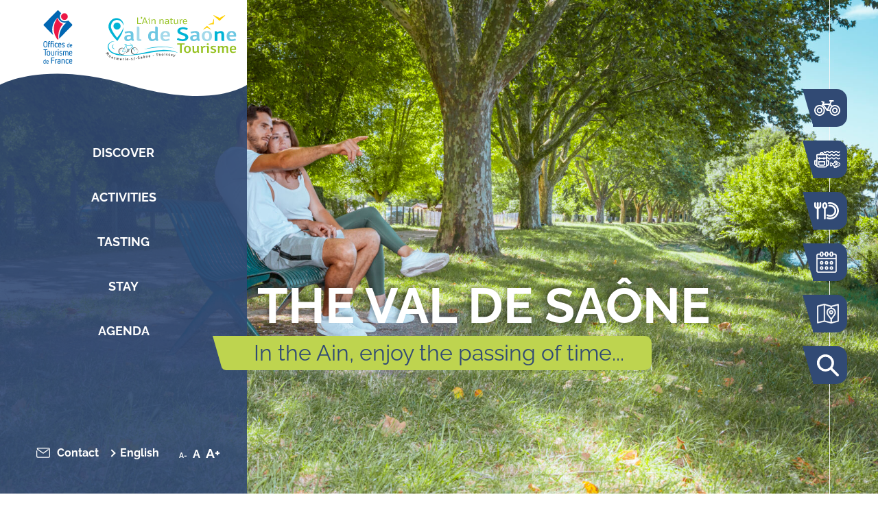

--- FILE ---
content_type: text/html; charset=UTF-8
request_url: https://www.tourisme-val-de-saone.fr/en/?fete-de-lecole-s102421
body_size: 31616
content:
<!DOCTYPE html>
<html lang="en-US">
<head>
	<script>
          var _paq = window._paq = window._paq || [];
          _paq.push(['trackPageView']);
          _paq.push(['enableLinkTracking']);
          (function() {
              var u="https://analytics.websenso.com/";
              _paq.push(['setTrackerUrl', u+'matomo.php']);
              _paq.push(['setSiteId', 'a-saisir']);
              var d=document, g=d.createElement('script'), s=d.getElementsByTagName('script')[0];
              g.async=true; g.src=u+'matomo.js'; s.parentNode.insertBefore(g,s);
          })();
	</script>
	
	<meta charset="UTF-8">
	<meta name="viewport" content="width=device-width, initial-scale=1, shrink-to-fit=no">
	
	<meta name='robots' content='index, follow, max-image-preview:large, max-snippet:-1, max-video-preview:-1' />
<link rel="alternate" hreflang="fr" href="https://www.tourisme-val-de-saone.fr/fr/" />
<link rel="alternate" hreflang="en" href="https://www.tourisme-val-de-saone.fr/en/" />
<link rel="alternate" hreflang="x-default" href="https://www.tourisme-val-de-saone.fr/fr/" />

	<!-- This site is optimized with the Yoast SEO plugin v26.5 - https://yoast.com/wordpress/plugins/seo/ -->
	<title>The Val de Saône - Office de Tourisme Val de Saône Centre</title>
	<link rel="canonical" href="https://www.tourisme-val-de-saone.fr/en/" />
	<meta property="og:locale" content="en_US" />
	<meta property="og:type" content="website" />
	<meta property="og:title" content="The Val de Saône - Office de Tourisme Val de Saône Centre" />
	<meta property="og:url" content="https://www.tourisme-val-de-saone.fr/en/" />
	<meta property="og:site_name" content="Office de Tourisme Val de Saône Centre" />
	<meta property="article:publisher" content="https://www.facebook.com/office.de.tourisme.valdesaonecentre" />
	<meta property="article:modified_time" content="2023-10-27T09:27:16+00:00" />
	<meta name="twitter:card" content="summary_large_image" />
	<script type="application/ld+json" class="yoast-schema-graph">{"@context":"https://schema.org","@graph":[{"@type":"WebPage","@id":"https://www.tourisme-val-de-saone.fr/en/","url":"https://www.tourisme-val-de-saone.fr/en/","name":"The Val de Saône - Office de Tourisme Val de Saône Centre","isPartOf":{"@id":"https://www.tourisme-val-de-saone.fr/fr/#website"},"datePublished":"2023-02-22T11:22:48+00:00","dateModified":"2023-10-27T09:27:16+00:00","breadcrumb":{"@id":"https://www.tourisme-val-de-saone.fr/en/#breadcrumb"},"inLanguage":"en-US","potentialAction":[{"@type":"ReadAction","target":["https://www.tourisme-val-de-saone.fr/en/"]}]},{"@type":"BreadcrumbList","@id":"https://www.tourisme-val-de-saone.fr/en/#breadcrumb","itemListElement":[{"@type":"ListItem","position":1,"name":"Accueil"}]},{"@type":"WebSite","@id":"https://www.tourisme-val-de-saone.fr/fr/#website","url":"https://www.tourisme-val-de-saone.fr/fr/","name":"Office de Tourisme Val de Saône Centre","description":"","potentialAction":[{"@type":"SearchAction","target":{"@type":"EntryPoint","urlTemplate":"https://www.tourisme-val-de-saone.fr/fr/?s={search_term_string}"},"query-input":{"@type":"PropertyValueSpecification","valueRequired":true,"valueName":"search_term_string"}}],"inLanguage":"en-US"}]}</script>
	<!-- / Yoast SEO plugin. -->


<link rel='dns-prefetch' href='//api.websenso.com' />
<link rel="alternate" title="oEmbed (JSON)" type="application/json+oembed" href="https://www.tourisme-val-de-saone.fr/en/wp-json/oembed/1.0/embed?url=https%3A%2F%2Fwww.tourisme-val-de-saone.fr%2Fen%2F" />
<link rel="alternate" title="oEmbed (XML)" type="text/xml+oembed" href="https://www.tourisme-val-de-saone.fr/en/wp-json/oembed/1.0/embed?url=https%3A%2F%2Fwww.tourisme-val-de-saone.fr%2Fen%2F&#038;format=xml" />
<style id='wp-img-auto-sizes-contain-inline-css'>
img:is([sizes=auto i],[sizes^="auto," i]){contain-intrinsic-size:3000px 1500px}
/*# sourceURL=wp-img-auto-sizes-contain-inline-css */
</style>
<link rel='stylesheet' id='cf7ic_style-css' href='https://www.tourisme-val-de-saone.fr/wp-content/plugins/contact-form-7-image-captcha/css/cf7ic-style.css?ver=3.3.7' media='all' />
<style id='classic-theme-styles-inline-css'>
/*! This file is auto-generated */
.wp-block-button__link{color:#fff;background-color:#32373c;border-radius:9999px;box-shadow:none;text-decoration:none;padding:calc(.667em + 2px) calc(1.333em + 2px);font-size:1.125em}.wp-block-file__button{background:#32373c;color:#fff;text-decoration:none}
/*# sourceURL=/wp-includes/css/classic-themes.min.css */
</style>
<link rel='stylesheet' id='contact-form-7-css' href='https://www.tourisme-val-de-saone.fr/wp-content/plugins/contact-form-7/includes/css/styles.css?ver=6.1.4' media='all' />
<link rel='stylesheet' id='wpml-legacy-dropdown-click-0-css' href='https://www.tourisme-val-de-saone.fr/wp-content/plugins/sitepress-multilingual-cms/templates/language-switchers/legacy-dropdown-click/style.min.css?ver=1' media='all' />
<link rel='stylesheet' id='style-css' href='https://www.tourisme-val-de-saone.fr/wp-content/themes/wpsenso/style.css?ver=1738570124' media='all' />
<link rel='stylesheet' id='main-css' href='https://www.tourisme-val-de-saone.fr/wp-content/themes/wpsenso/assets/css/main.css?ver=1738570124' media='all' />
<link rel='stylesheet' id='wpsenso-css' href='https://www.tourisme-val-de-saone.fr/wp-content/themes/wpsenso/assets/css/style.css?ver=1738570124' media='all' />
<link rel='stylesheet' id='lightbox-css' href='https://www.tourisme-val-de-saone.fr/wp-content/themes/wpsenso/custom/js/lightbox2-2.11.3/dist/css/lightbox.min.css?ver=1738570124' media='all' />
<link rel='stylesheet' id='cf7cf-style-css' href='https://www.tourisme-val-de-saone.fr/wp-content/plugins/cf7-conditional-fields/style.css?ver=2.6.7' media='all' />
<link rel='stylesheet' id='sib-front-css-css' href='https://www.tourisme-val-de-saone.fr/wp-content/plugins/mailin/css/mailin-front.css?ver=6.9' media='all' />
<script src="https://www.tourisme-val-de-saone.fr/wp-content/mu-plugins/ws-plugins/inc/js/script.js?ver=6.9" id="__ws_plugins__base_javascript-js"></script>
<script src="https://www.tourisme-val-de-saone.fr/wp-content/themes/wpsenso/core/inc/js/jquery-3.6.0.min.js?ver=6.9" id="jquery-js"></script>
<script src="https://www.tourisme-val-de-saone.fr/wp-content/plugins/font-resizer/js/jquery.cookie.js?ver=6.9" id="fontResizerCookie-js"></script>
<script src="https://www.tourisme-val-de-saone.fr/wp-content/plugins/font-resizer/js/jquery.fontsize.js?ver=6.9" id="fontResizer-js"></script>
<script src="https://www.tourisme-val-de-saone.fr/wp-content/plugins/font-resizer/js/main.js?ver=6.9" id="fontResizerPlugin-js"></script>
<script id="wpml-cookie-js-extra">
var wpml_cookies = {"wp-wpml_current_language":{"value":"en","expires":1,"path":"/"}};
var wpml_cookies = {"wp-wpml_current_language":{"value":"en","expires":1,"path":"/"}};
//# sourceURL=wpml-cookie-js-extra
</script>
<script src="https://www.tourisme-val-de-saone.fr/wp-content/plugins/sitepress-multilingual-cms/res/js/cookies/language-cookie.js?ver=485900" id="wpml-cookie-js" defer data-wp-strategy="defer"></script>
<script src="https://www.tourisme-val-de-saone.fr/wp-content/plugins/sitepress-multilingual-cms/templates/language-switchers/legacy-dropdown-click/script.min.js?ver=1" id="wpml-legacy-dropdown-click-0-js"></script>
<script id="sib-front-js-js-extra">
var sibErrMsg = {"invalidMail":"Please fill out valid email address","requiredField":"Please fill out required fields","invalidDateFormat":"Please fill out valid date format","invalidSMSFormat":"Please fill out valid phone number"};
var ajax_sib_front_object = {"ajax_url":"https://www.tourisme-val-de-saone.fr/wp-admin/admin-ajax.php","ajax_nonce":"0515134b7b","flag_url":"https://www.tourisme-val-de-saone.fr/wp-content/plugins/mailin/img/flags/"};
//# sourceURL=sib-front-js-js-extra
</script>
<script src="https://www.tourisme-val-de-saone.fr/wp-content/plugins/mailin/js/mailin-front.js?ver=1762442925" id="sib-front-js-js"></script>
<link rel="https://api.w.org/" href="https://www.tourisme-val-de-saone.fr/en/wp-json/" /><link rel="alternate" title="JSON" type="application/json" href="https://www.tourisme-val-de-saone.fr/en/wp-json/wp/v2/pages/4849" /><link rel="EditURI" type="application/rsd+xml" title="RSD" href="https://www.tourisme-val-de-saone.fr/xmlrpc.php?rsd" />
<link rel='shortlink' href='https://www.tourisme-val-de-saone.fr/en/' />
<meta name="generator" content="WPML ver:4.8.5 stt:1,4;" />
<link rel="icon" href="https://www.tourisme-val-de-saone.fr/wp-content/uploads/2023/03/cropped-icon-site-32x32.png" sizes="32x32" />
<link rel="icon" href="https://www.tourisme-val-de-saone.fr/wp-content/uploads/2023/03/cropped-icon-site-192x192.png" sizes="192x192" />
<link rel="apple-touch-icon" href="https://www.tourisme-val-de-saone.fr/wp-content/uploads/2023/03/cropped-icon-site-180x180.png" />
<meta name="msapplication-TileImage" content="https://www.tourisme-val-de-saone.fr/wp-content/uploads/2023/03/cropped-icon-site-270x270.png" />
<style id='global-styles-inline-css'>
:root{--wp--preset--aspect-ratio--square: 1;--wp--preset--aspect-ratio--4-3: 4/3;--wp--preset--aspect-ratio--3-4: 3/4;--wp--preset--aspect-ratio--3-2: 3/2;--wp--preset--aspect-ratio--2-3: 2/3;--wp--preset--aspect-ratio--16-9: 16/9;--wp--preset--aspect-ratio--9-16: 9/16;--wp--preset--color--black: #000000;--wp--preset--color--cyan-bluish-gray: #abb8c3;--wp--preset--color--white: #ffffff;--wp--preset--color--pale-pink: #f78da7;--wp--preset--color--vivid-red: #cf2e2e;--wp--preset--color--luminous-vivid-orange: #ff6900;--wp--preset--color--luminous-vivid-amber: #fcb900;--wp--preset--color--light-green-cyan: #7bdcb5;--wp--preset--color--vivid-green-cyan: #00d084;--wp--preset--color--pale-cyan-blue: #8ed1fc;--wp--preset--color--vivid-cyan-blue: #0693e3;--wp--preset--color--vivid-purple: #9b51e0;--wp--preset--gradient--vivid-cyan-blue-to-vivid-purple: linear-gradient(135deg,rgb(6,147,227) 0%,rgb(155,81,224) 100%);--wp--preset--gradient--light-green-cyan-to-vivid-green-cyan: linear-gradient(135deg,rgb(122,220,180) 0%,rgb(0,208,130) 100%);--wp--preset--gradient--luminous-vivid-amber-to-luminous-vivid-orange: linear-gradient(135deg,rgb(252,185,0) 0%,rgb(255,105,0) 100%);--wp--preset--gradient--luminous-vivid-orange-to-vivid-red: linear-gradient(135deg,rgb(255,105,0) 0%,rgb(207,46,46) 100%);--wp--preset--gradient--very-light-gray-to-cyan-bluish-gray: linear-gradient(135deg,rgb(238,238,238) 0%,rgb(169,184,195) 100%);--wp--preset--gradient--cool-to-warm-spectrum: linear-gradient(135deg,rgb(74,234,220) 0%,rgb(151,120,209) 20%,rgb(207,42,186) 40%,rgb(238,44,130) 60%,rgb(251,105,98) 80%,rgb(254,248,76) 100%);--wp--preset--gradient--blush-light-purple: linear-gradient(135deg,rgb(255,206,236) 0%,rgb(152,150,240) 100%);--wp--preset--gradient--blush-bordeaux: linear-gradient(135deg,rgb(254,205,165) 0%,rgb(254,45,45) 50%,rgb(107,0,62) 100%);--wp--preset--gradient--luminous-dusk: linear-gradient(135deg,rgb(255,203,112) 0%,rgb(199,81,192) 50%,rgb(65,88,208) 100%);--wp--preset--gradient--pale-ocean: linear-gradient(135deg,rgb(255,245,203) 0%,rgb(182,227,212) 50%,rgb(51,167,181) 100%);--wp--preset--gradient--electric-grass: linear-gradient(135deg,rgb(202,248,128) 0%,rgb(113,206,126) 100%);--wp--preset--gradient--midnight: linear-gradient(135deg,rgb(2,3,129) 0%,rgb(40,116,252) 100%);--wp--preset--font-size--small: 13px;--wp--preset--font-size--medium: 20px;--wp--preset--font-size--large: 36px;--wp--preset--font-size--x-large: 42px;--wp--preset--spacing--20: 0.44rem;--wp--preset--spacing--30: 0.67rem;--wp--preset--spacing--40: 1rem;--wp--preset--spacing--50: 1.5rem;--wp--preset--spacing--60: 2.25rem;--wp--preset--spacing--70: 3.38rem;--wp--preset--spacing--80: 5.06rem;--wp--preset--shadow--natural: 6px 6px 9px rgba(0, 0, 0, 0.2);--wp--preset--shadow--deep: 12px 12px 50px rgba(0, 0, 0, 0.4);--wp--preset--shadow--sharp: 6px 6px 0px rgba(0, 0, 0, 0.2);--wp--preset--shadow--outlined: 6px 6px 0px -3px rgb(255, 255, 255), 6px 6px rgb(0, 0, 0);--wp--preset--shadow--crisp: 6px 6px 0px rgb(0, 0, 0);}:where(.is-layout-flex){gap: 0.5em;}:where(.is-layout-grid){gap: 0.5em;}body .is-layout-flex{display: flex;}.is-layout-flex{flex-wrap: wrap;align-items: center;}.is-layout-flex > :is(*, div){margin: 0;}body .is-layout-grid{display: grid;}.is-layout-grid > :is(*, div){margin: 0;}:where(.wp-block-columns.is-layout-flex){gap: 2em;}:where(.wp-block-columns.is-layout-grid){gap: 2em;}:where(.wp-block-post-template.is-layout-flex){gap: 1.25em;}:where(.wp-block-post-template.is-layout-grid){gap: 1.25em;}.has-black-color{color: var(--wp--preset--color--black) !important;}.has-cyan-bluish-gray-color{color: var(--wp--preset--color--cyan-bluish-gray) !important;}.has-white-color{color: var(--wp--preset--color--white) !important;}.has-pale-pink-color{color: var(--wp--preset--color--pale-pink) !important;}.has-vivid-red-color{color: var(--wp--preset--color--vivid-red) !important;}.has-luminous-vivid-orange-color{color: var(--wp--preset--color--luminous-vivid-orange) !important;}.has-luminous-vivid-amber-color{color: var(--wp--preset--color--luminous-vivid-amber) !important;}.has-light-green-cyan-color{color: var(--wp--preset--color--light-green-cyan) !important;}.has-vivid-green-cyan-color{color: var(--wp--preset--color--vivid-green-cyan) !important;}.has-pale-cyan-blue-color{color: var(--wp--preset--color--pale-cyan-blue) !important;}.has-vivid-cyan-blue-color{color: var(--wp--preset--color--vivid-cyan-blue) !important;}.has-vivid-purple-color{color: var(--wp--preset--color--vivid-purple) !important;}.has-black-background-color{background-color: var(--wp--preset--color--black) !important;}.has-cyan-bluish-gray-background-color{background-color: var(--wp--preset--color--cyan-bluish-gray) !important;}.has-white-background-color{background-color: var(--wp--preset--color--white) !important;}.has-pale-pink-background-color{background-color: var(--wp--preset--color--pale-pink) !important;}.has-vivid-red-background-color{background-color: var(--wp--preset--color--vivid-red) !important;}.has-luminous-vivid-orange-background-color{background-color: var(--wp--preset--color--luminous-vivid-orange) !important;}.has-luminous-vivid-amber-background-color{background-color: var(--wp--preset--color--luminous-vivid-amber) !important;}.has-light-green-cyan-background-color{background-color: var(--wp--preset--color--light-green-cyan) !important;}.has-vivid-green-cyan-background-color{background-color: var(--wp--preset--color--vivid-green-cyan) !important;}.has-pale-cyan-blue-background-color{background-color: var(--wp--preset--color--pale-cyan-blue) !important;}.has-vivid-cyan-blue-background-color{background-color: var(--wp--preset--color--vivid-cyan-blue) !important;}.has-vivid-purple-background-color{background-color: var(--wp--preset--color--vivid-purple) !important;}.has-black-border-color{border-color: var(--wp--preset--color--black) !important;}.has-cyan-bluish-gray-border-color{border-color: var(--wp--preset--color--cyan-bluish-gray) !important;}.has-white-border-color{border-color: var(--wp--preset--color--white) !important;}.has-pale-pink-border-color{border-color: var(--wp--preset--color--pale-pink) !important;}.has-vivid-red-border-color{border-color: var(--wp--preset--color--vivid-red) !important;}.has-luminous-vivid-orange-border-color{border-color: var(--wp--preset--color--luminous-vivid-orange) !important;}.has-luminous-vivid-amber-border-color{border-color: var(--wp--preset--color--luminous-vivid-amber) !important;}.has-light-green-cyan-border-color{border-color: var(--wp--preset--color--light-green-cyan) !important;}.has-vivid-green-cyan-border-color{border-color: var(--wp--preset--color--vivid-green-cyan) !important;}.has-pale-cyan-blue-border-color{border-color: var(--wp--preset--color--pale-cyan-blue) !important;}.has-vivid-cyan-blue-border-color{border-color: var(--wp--preset--color--vivid-cyan-blue) !important;}.has-vivid-purple-border-color{border-color: var(--wp--preset--color--vivid-purple) !important;}.has-vivid-cyan-blue-to-vivid-purple-gradient-background{background: var(--wp--preset--gradient--vivid-cyan-blue-to-vivid-purple) !important;}.has-light-green-cyan-to-vivid-green-cyan-gradient-background{background: var(--wp--preset--gradient--light-green-cyan-to-vivid-green-cyan) !important;}.has-luminous-vivid-amber-to-luminous-vivid-orange-gradient-background{background: var(--wp--preset--gradient--luminous-vivid-amber-to-luminous-vivid-orange) !important;}.has-luminous-vivid-orange-to-vivid-red-gradient-background{background: var(--wp--preset--gradient--luminous-vivid-orange-to-vivid-red) !important;}.has-very-light-gray-to-cyan-bluish-gray-gradient-background{background: var(--wp--preset--gradient--very-light-gray-to-cyan-bluish-gray) !important;}.has-cool-to-warm-spectrum-gradient-background{background: var(--wp--preset--gradient--cool-to-warm-spectrum) !important;}.has-blush-light-purple-gradient-background{background: var(--wp--preset--gradient--blush-light-purple) !important;}.has-blush-bordeaux-gradient-background{background: var(--wp--preset--gradient--blush-bordeaux) !important;}.has-luminous-dusk-gradient-background{background: var(--wp--preset--gradient--luminous-dusk) !important;}.has-pale-ocean-gradient-background{background: var(--wp--preset--gradient--pale-ocean) !important;}.has-electric-grass-gradient-background{background: var(--wp--preset--gradient--electric-grass) !important;}.has-midnight-gradient-background{background: var(--wp--preset--gradient--midnight) !important;}.has-small-font-size{font-size: var(--wp--preset--font-size--small) !important;}.has-medium-font-size{font-size: var(--wp--preset--font-size--medium) !important;}.has-large-font-size{font-size: var(--wp--preset--font-size--large) !important;}.has-x-large-font-size{font-size: var(--wp--preset--font-size--x-large) !important;}
/*# sourceURL=global-styles-inline-css */
</style>
<link rel='stylesheet' id='_ws_lightbox2-2.11.3-css' href='https://www.tourisme-val-de-saone.fr/wp-content/mu-plugins/ws-plugins/inc/js/lightbox-2-2.11.3/dist/css/lightbox.min.css?ver=2-2.11.3' media='all' />
</head>

<body class="home wp-singular page-template-default page page-id-4849 wp-theme-wpsenso">
        <div class="wrapper-main">
        <div class="menu-toggle">
  <div class="wrapper">
    <div class="lang-switcher">
      
<div class="wpml-ls-sidebars-secondary_widget_area wpml-ls wpml-ls-legacy-dropdown-click js-wpml-ls-legacy-dropdown-click">
	<ul role="menu">

		<li class="wpml-ls-slot-secondary_widget_area wpml-ls-item wpml-ls-item-en wpml-ls-current-language wpml-ls-last-item wpml-ls-item-legacy-dropdown-click" role="none">

			<a href="#" class="js-wpml-ls-item-toggle wpml-ls-item-toggle" role="menuitem" title="Switch to English">
                            <img
            class="wpml-ls-flag"
            src="https://www.tourisme-val-de-saone.fr/wp-content/plugins/sitepress-multilingual-cms/res/flags/en.png"
            alt=""
            
            
    /><span class="wpml-ls-native" role="menuitem">English</span></a>

			<ul class="js-wpml-ls-sub-menu wpml-ls-sub-menu" role="menu">
				
					<li class="wpml-ls-slot-secondary_widget_area wpml-ls-item wpml-ls-item-fr wpml-ls-first-item" role="none">
						<a href="https://www.tourisme-val-de-saone.fr/fr/" class="wpml-ls-link" role="menuitem" aria-label="Switch to Français" title="Switch to Français">
                                        <img
            class="wpml-ls-flag"
            src="https://www.tourisme-val-de-saone.fr/wp-content/plugins/sitepress-multilingual-cms/res/flags/fr.png"
            alt=""
            
            
    /><span class="wpml-ls-native" lang="fr">Français</span></a>
					</li>

							</ul>

		</li>

	</ul>
</div>
    </div>
    <button class="link-toggle toggle-search">
      Ouvrir la recherche
    </button>
    <button class="link-toggle toggle-menu">
      Ouvrir le menu
    </button>
    <button class="link-toggle toggle-quickaccess" aria-label="Ouvrir le menu principal">
      Ouvrir les accès rapides
    </button>
    <a href="https://www.tourisme-val-de-saone.fr/en/contact-us/" class="link-contact">Contact</a>
  </div>
</div>
<div class="menu-area">
  <div class="logo-area">
    <a
    href="https://www.tourisme-val-de-saone.fr/en/"
    class="site-logos"
    aria-label="Retourner sur la page d'accueil"
>
    <span class="d-none">
        Office de Tourisme Val de Saône Centre    </span>
    
    <img 
        class="logo-ot-france" 
        src="/wp-content/themes/wpsenso/assets/img/brand/ot.svg" 
        width="135" 
        height="50"
        alt="French tourist office"
    >

    <img
        class="logo-vds-centre" 
        src="/wp-content/themes/wpsenso/assets/img/brand/vds.svg" 
        width="120" 
        height="40"
        alt="Val de Saône Center"
    >

</a>

<a
    href="https://www.tourisme-val-de-saone.fr/en/"
    class="site-minilogos"
    aria-label="Retourner sur la page d'accueil"
>
    <span class="d-none">
        Office de Tourisme Val de Saône Centre    </span>
    
    <img 
        class="logo-ot-france" 
        src="/wp-content/themes/wpsenso/assets/img/brand/ot-mini.svg" 
        width="135" 
        height="50"
        alt="French tourist office"
    >

    <img
        class="logo-vds-centre" 
        src="/wp-content/themes/wpsenso/assets/img/brand/vds-mini.svg" 
        width="120" 
        height="40"
        alt="Val de Saône Center"
    >

</a>  </div>
  <div class="reopener">Menu</div>
<div class="mainmenu">
  <div class="container">
    <div class="collapse-area">
      <nav class="main-navigation" role="navigation">
        <ul id="menu-menu-principal-anglais" class="navbar-nav main-menu"><li itemscope="itemscope" itemtype="https://www.schema.org/SiteNavigationElement" id="menu-item-1761" class="menu-item menu-item-type-post_type menu-item-object-page menu-item-has-children nav-item menu-item-1761 dropdown"><a title="Discover" href="#" data-bs-toggle="dropdown" class="nav-link dropdown-toggle" aria-expanded="false">Discover <span class="caret"></span></a><ul role="menu" class="dropdown-menu"><li itemscope="itemscope" itemtype="https://www.schema.org/SiteNavigationElement" id="menu-item-4206" class="menu-item menu-item-type-post_type menu-item-object-page menu-item-4206"><a title="Our natural heritage" href="https://www.tourisme-val-de-saone.fr/en/discover/our-natural-heritage/" class="dropdown-item">Our natural heritage</a></li>
<li itemscope="itemscope" itemtype="https://www.schema.org/SiteNavigationElement" id="menu-item-4207" class="menu-item menu-item-type-post_type menu-item-object-page menu-item-4207"><a title="Our places to discover" href="https://www.tourisme-val-de-saone.fr/en/discover/our-places-to-discover/" class="dropdown-item">Our places to discover</a></li>
<li itemscope="itemscope" itemtype="https://www.schema.org/SiteNavigationElement" id="menu-item-3977" class="menu-item menu-item-type-post_type menu-item-object-page menu-item-3977"><a title="crafts and design" href="https://www.tourisme-val-de-saone.fr/en/crafts-and-design/" class="dropdown-item">crafts and design</a></li>
<li itemscope="itemscope" itemtype="https://www.schema.org/SiteNavigationElement" id="menu-item-4204" class="menu-item menu-item-type-post_type menu-item-object-page menu-item-4204"><a title="A tour in pictures" href="https://www.tourisme-val-de-saone.fr/en/discover/a-tour-in-pictures/" class="dropdown-item">A tour in pictures</a></li>
<li itemscope="itemscope" itemtype="https://www.schema.org/SiteNavigationElement" id="menu-item-4205" class="menu-item menu-item-type-post_type menu-item-object-page menu-item-4205"><a title="A tour of the area" href="https://www.tourisme-val-de-saone.fr/en/discover/a-tour-of-the-area/" class="dropdown-item">A tour of the area</a></li>
</ul>
</li>
<li itemscope="itemscope" itemtype="https://www.schema.org/SiteNavigationElement" id="menu-item-1760" class="menu-item menu-item-type-post_type menu-item-object-page menu-item-has-children nav-item menu-item-1760 dropdown"><a title="Activities" href="#" data-bs-toggle="dropdown" class="nav-link dropdown-toggle" aria-expanded="false">Activities <span class="caret"></span></a><ul role="menu" class="dropdown-menu"><li itemscope="itemscope" itemtype="https://www.schema.org/SiteNavigationElement" id="menu-item-4203" class="menu-item menu-item-type-post_type menu-item-object-page menu-item-4203"><a title="Walking or cycling" href="https://www.tourisme-val-de-saone.fr/en/activities/walking-or-cycling/" class="dropdown-item">Walking or cycling</a></li>
<li itemscope="itemscope" itemtype="https://www.schema.org/SiteNavigationElement" id="menu-item-4765" class="menu-item menu-item-type-post_type menu-item-object-page menu-item-4765"><a title="The Voie Bleue by bike" href="https://www.tourisme-val-de-saone.fr/en/activities/the-voie-bleue-by-bike/" class="dropdown-item">The Voie Bleue by bike</a></li>
<li itemscope="itemscope" itemtype="https://www.schema.org/SiteNavigationElement" id="menu-item-4200" class="menu-item menu-item-type-post_type menu-item-object-page menu-item-4200"><a title="Family time" href="https://www.tourisme-val-de-saone.fr/en/activities/family-time/" class="dropdown-item">Family time</a></li>
<li itemscope="itemscope" itemtype="https://www.schema.org/SiteNavigationElement" id="menu-item-4381" class="menu-item menu-item-type-post_type menu-item-object-page menu-item-4381"><a title="Fishing" href="https://www.tourisme-val-de-saone.fr/en/activities/fishing/" class="dropdown-item">Fishing</a></li>
<li itemscope="itemscope" itemtype="https://www.schema.org/SiteNavigationElement" id="menu-item-3976" class="menu-item menu-item-type-post_type menu-item-object-page menu-item-3976"><a title="Other outdoor activities" href="https://www.tourisme-val-de-saone.fr/en/activities/other-outdoor-activities/" class="dropdown-item">Other outdoor activities</a></li>
</ul>
</li>
<li itemscope="itemscope" itemtype="https://www.schema.org/SiteNavigationElement" id="menu-item-4609" class="menu-item menu-item-type-post_type menu-item-object-page menu-item-has-children nav-item menu-item-4609 dropdown"><a title="Tasting" href="#" data-bs-toggle="dropdown" class="nav-link dropdown-toggle" aria-expanded="false">Tasting <span class="caret"></span></a><ul role="menu" class="dropdown-menu"><li itemscope="itemscope" itemtype="https://www.schema.org/SiteNavigationElement" id="menu-item-3980" class="menu-item menu-item-type-post_type menu-item-object-page menu-item-3980"><a title="Restaurants" href="https://www.tourisme-val-de-saone.fr/en/tasting/restaurants/" class="dropdown-item">Restaurants</a></li>
<li itemscope="itemscope" itemtype="https://www.schema.org/SiteNavigationElement" id="menu-item-4498" class="menu-item menu-item-type-post_type menu-item-object-page menu-item-4498"><a title="Local producers" href="https://www.tourisme-val-de-saone.fr/en/tasting/local-producers/" class="dropdown-item">Local producers</a></li>
<li itemscope="itemscope" itemtype="https://www.schema.org/SiteNavigationElement" id="menu-item-4341" class="menu-item menu-item-type-post_type menu-item-object-page menu-item-4341"><a title="The markets" href="https://www.tourisme-val-de-saone.fr/en/tasting/the-markets/" class="dropdown-item">The markets</a></li>
<li itemscope="itemscope" itemtype="https://www.schema.org/SiteNavigationElement" id="menu-item-3978" class="menu-item menu-item-type-post_type menu-item-object-page menu-item-3978"><a title="Cellar and tasting" href="https://www.tourisme-val-de-saone.fr/en/tasting/cellar-and-tasting/" class="dropdown-item">Cellar and tasting</a></li>
<li itemscope="itemscope" itemtype="https://www.schema.org/SiteNavigationElement" id="menu-item-3979" class="menu-item menu-item-type-post_type menu-item-object-page menu-item-3979"><a title="Food Trucks" href="https://www.tourisme-val-de-saone.fr/en/tasting/foods-trucks/" class="dropdown-item">Food Trucks</a></li>
</ul>
</li>
<li itemscope="itemscope" itemtype="https://www.schema.org/SiteNavigationElement" id="menu-item-4086" class="menu-item menu-item-type-post_type menu-item-object-page menu-item-has-children nav-item menu-item-4086 dropdown"><a title="Stay" href="#" data-bs-toggle="dropdown" class="nav-link dropdown-toggle" aria-expanded="false">Stay <span class="caret"></span></a><ul role="menu" class="dropdown-menu"><li itemscope="itemscope" itemtype="https://www.schema.org/SiteNavigationElement" id="menu-item-3981" class="menu-item menu-item-type-post_type menu-item-object-page menu-item-3981"><a title="Campsites" href="https://www.tourisme-val-de-saone.fr/en/stay/campsites/" class="dropdown-item">Campsites</a></li>
<li itemscope="itemscope" itemtype="https://www.schema.org/SiteNavigationElement" id="menu-item-4063" class="menu-item menu-item-type-post_type menu-item-object-page menu-item-4063"><a title="Bed &#038; Breakfast" href="https://www.tourisme-val-de-saone.fr/en/stay/chambres-dhotes/" class="dropdown-item">Bed &#038; Breakfast</a></li>
<li itemscope="itemscope" itemtype="https://www.schema.org/SiteNavigationElement" id="menu-item-4077" class="menu-item menu-item-type-post_type menu-item-object-page menu-item-4077"><a title="Gites and furnished accommodation" href="https://www.tourisme-val-de-saone.fr/en/stay/gites-and-furnished-accommodation/" class="dropdown-item">Gites and furnished accommodation</a></li>
<li itemscope="itemscope" itemtype="https://www.schema.org/SiteNavigationElement" id="menu-item-4307" class="menu-item menu-item-type-post_type menu-item-object-page menu-item-4307"><a title="Large-capacity gîtes" href="https://www.tourisme-val-de-saone.fr/en/stay/gites-de-grande-capacite/" class="dropdown-item">Large-capacity gîtes</a></li>
<li itemscope="itemscope" itemtype="https://www.schema.org/SiteNavigationElement" id="menu-item-4190" class="menu-item menu-item-type-post_type menu-item-object-page menu-item-4190"><a title="Camper van area" href="https://www.tourisme-val-de-saone.fr/en/stay/camper-parks/" class="dropdown-item">Camper van area</a></li>
<li itemscope="itemscope" itemtype="https://www.schema.org/SiteNavigationElement" id="menu-item-4191" class="menu-item menu-item-type-post_type menu-item-object-page menu-item-4191"><a title="River stops" href="https://www.tourisme-val-de-saone.fr/en/stay/haltes-fluviales/" class="dropdown-item">River stops</a></li>
</ul>
</li>
<li itemscope="itemscope" itemtype="https://www.schema.org/SiteNavigationElement" id="menu-item-4534" class="menu-item menu-item-type-post_type menu-item-object-page nav-item menu-item-4534"><a title="Agenda" href="https://www.tourisme-val-de-saone.fr/en/agenda/" class="nav-link">Agenda</a></li>
</ul>      </nav>
      <nav class="bottom-navigation" role="navigation">
        <a href="https://www.tourisme-val-de-saone.fr/en/contact-us/" class="link-contact">Contact</a>
        
<div class="wpml-ls-sidebars-secondary_widget_area wpml-ls wpml-ls-legacy-dropdown-click js-wpml-ls-legacy-dropdown-click">
	<ul role="menu">

		<li class="wpml-ls-slot-secondary_widget_area wpml-ls-item wpml-ls-item-en wpml-ls-current-language wpml-ls-last-item wpml-ls-item-legacy-dropdown-click" role="none">

			<a href="#" class="js-wpml-ls-item-toggle wpml-ls-item-toggle" role="menuitem" title="Switch to English">
                            <img
            class="wpml-ls-flag"
            src="https://www.tourisme-val-de-saone.fr/wp-content/plugins/sitepress-multilingual-cms/res/flags/en.png"
            alt=""
            
            
    /><span class="wpml-ls-native" role="menuitem">English</span></a>

			<ul class="js-wpml-ls-sub-menu wpml-ls-sub-menu" role="menu">
				
					<li class="wpml-ls-slot-secondary_widget_area wpml-ls-item wpml-ls-item-fr wpml-ls-first-item" role="none">
						<a href="https://www.tourisme-val-de-saone.fr/fr/" class="wpml-ls-link" role="menuitem" aria-label="Switch to Français" title="Switch to Français">
                                        <img
            class="wpml-ls-flag"
            src="https://www.tourisme-val-de-saone.fr/wp-content/plugins/sitepress-multilingual-cms/res/flags/fr.png"
            alt=""
            
            
    /><span class="wpml-ls-native" lang="fr">Français</span></a>
					</li>

							</ul>

		</li>

	</ul>
</div>
        <div class="accessibility-area">
    			<div class="font-resizer">
						<ul class="ct-font-resizer"><li class="fontResizer ct-font-resizer-element" style="text-align: center; font-weight: bold;"><a class="fontResizer_minus ct-font-resizer-minus" href="#" title="Decrease font size" style="font-size: 0.7em;">A</a> <a class="fontResizer_reset ct-font-resizer-reset" href="#" title="Reset font size">A</a> <a class="fontResizer_add ct-font-resizer-plus" href="#" title="Increase font size" style="font-size: 1.2em;">A</a> <input type="hidden" id="fontResizer_value" value="body" /><input type="hidden" id="fontResizer_ownid" value="" /><input type="hidden" id="fontResizer_ownelement" value="" /><input type="hidden" id="fontResizer_resizeSteps" value="1.6" /><input type="hidden" id="fontResizer_cookieTime" value="31" /><input type="hidden" id="fontResizer_maxFontsize" value="" /><input type="hidden" id="fontResizer_minFontsize" value="" /></li></ul>    			</div>
    		</div>
      </nav>
    </div>
  </div>
  <div class="back">Back</div>
</div>
<div class="quickaccess">
	<div class="wrapper">
		<h2 class="menu-title">Accès rapides</h2>
	  <div class="menu-menu-acces-rapides-anglais-container"><ul id="menu-menu-acces-rapides-anglais" class="navbar-nav quick-access-menu"><li id="menu-item-5055" class="link-voiebleue menu-item menu-item-type-post_type menu-item-object-page menu-item-5055"><a href="https://www.tourisme-val-de-saone.fr/en/activities/the-voie-bleue-by-bike/">The Voie Bleue by bike</a></li>
<li id="menu-item-4303" class="link-bouger menu-item menu-item-type-post_type menu-item-object-page menu-item-4303"><a href="https://www.tourisme-val-de-saone.fr/en/activities/">Activities</a></li>
<li id="menu-item-4537" class="link-restaurants menu-item menu-item-type-post_type menu-item-object-page menu-item-4537"><a href="https://www.tourisme-val-de-saone.fr/en/tasting/restaurants/">Restaurants</a></li>
<li id="menu-item-4651" class="link-agenda menu-item menu-item-type-post_type menu-item-object-page menu-item-4651"><a href="https://www.tourisme-val-de-saone.fr/en/agenda/">Agenda</a></li>
<li id="menu-item-1792" class="link-carte menu-item menu-item-type-post_type menu-item-object-page menu-item-1792"><a href="https://www.tourisme-val-de-saone.fr/en/interactive-map/">Interactive map</a></li>
<li id="menu-item-1348" class="link-search toggle-search menu-item menu-item-type-custom menu-item-object-custom menu-item-1348"><a href="#">Search</a></li>
</ul></div>  </div>
</div><div class="search">
	<div class="wrapper">
	  <h2 class="menu-title">Que cherchez vous ?</h2>
	  <form class="search-form" role="search" method="get" action="https://www.tourisme-val-de-saone.fr/en/">
			<div class="input-group">
				<div class="field">
					<label for="s" style="display:none;">Recherche</label>
					<input 
						type="text" 
						name="s" 
						class="form-control" 
						placeholder="Search" 
						value=""
					/>
				</div>
				<button 
					type="submit" 
					class="btn btn-primary"
				>
				  <span class="text">OK</span>
	        <span class="back"></span>
				</button>
			</div>
			<!-- Bouton qui ouvre la recherche -->
			<button 
				type="button" 
				class="btn btn-primary btn-search"
			>
			</button>
		</form>
	</div>
</div></div>


<header class="header" role="banner">
      <div class="group-media">
            
              <picture><source srcset="https://www.tourisme-val-de-saone.fr/wp-content/uploads/2025/09/2025-1142-voiebleuemontmerle-quentintournier-1920x1000.jpg 1x" media="(min-width: 992px)" type="image/jpeg"><source srcset="https://www.tourisme-val-de-saone.fr/wp-content/uploads/2025/09/2025-1142-voiebleuemontmerle-quentintournier-992x992.jpg  1x" media="(min-width: 0px)"    type="image/jpeg">
			<img 
				class="media__image media__element header-home"
				loading="lazy"
				src="https://www.tourisme-val-de-saone.fr/wp-content/uploads/2025/09/2025-1142-voiebleuemontmerle-quentintournier-1920x1000.jpg" 
				alt="Voie Bleue - Val de Saône - Ain" 
				title="Voie Bleue &#8211; Val de Saône &#8211; Ain"
			>
	 </picture>          </div>
    
  <div class="group-content">
    <div class="wrapper-title">
      <div class="container-menu">
        <h1 class="post-title">
          The Val de Saône        </h1>
        <h2 class="post-subtitle">
          In the Ain, enjoy the passing of time...        </h2>
      </div>
    </div>
  </div>
</header>

<main class="main" role="main">
  <div class="field-introduction">
    <div class="wrapper">
      <div class="intro">
          <h2>
            <span class="part-1">The Val de Saône</span>
            <span class="part-2">soothes your senses</span>
          </h2>
        <p>In the Ain region, the <strong>Val de Saône</strong> lies at the crossroads of <strong>major tourist destinations.</strong></p>
<p>Nestled between the Dombes, Beaujolais and Bresse ponds, the <strong>Val de Saône</strong> offers a <strong>unique natural wealth</strong>, ideal for relaxation, well-being and walking.</p>
<p>Between <strong>walks</strong> and <strong>bike rides, gourmet breaks, cultural visits</strong> and <strong>family outings</strong>, this region has everything to seduce you!</p>
<p>Come and <strong>recharge your batteries</strong> here!</p>
      </div>
      <div class="carte">
        <svg xmlns="http://www.w3.org/2000/svg" width="544.656" height="485.412" viewBox="0 0 544.656 485.412"><g transform="translate(-1227.472 -1097.074)"><g transform="translate(1188.36 1199.012)"><g transform="translate(39.112 0.988)"><path d="M272.219,35.45c2.249-3.936,5.623-6.186,5.061-11.247s2.812-8.435,3.936-12.372-4.5-6.748,4.5-6.186,9-2.812,12.372-1.687,7.873,3.374,8.435,5.623,6.186,10.122,11.809,7.873,6.186-4.5,11.247-4.5,12.934-1.687,12.934-5.061,1.125-4.5,4.5-3.374,3.936-2.249,4.5-3.374,11.247,3.936,11.809,7.873,2.249,10.122,5.623,13.5,6.748,4.5,11.809,5.623,13.5,2.812,15.746,1.687,5.061,8.435,2.812,10.122-10.122,7.873-3.374,8.435,21.925,5.061,20.238,9.56.562,5.061,1.125,10.122,3.936,6.186,6.748,7.311-1.687,14.621,1.687,13.5,5.061-3.936,6.186-9.56,1.125-9.56,3.374-3.374,4.5,6.186,7.873,6.748,7.31,6.186,4.5,11.247-3.374,13.5,3.374,11.809,14.621,1.125,18.551-3.936,1.125-8.435,6.186-9.56,10.122-2.812,11.247-7.873S494.9,76.5,494.9,76.5s-1.125-3.374,2.249-2.812,3.374,1.687,8.435,5.623,3.936,6.186,9,6.748,8.435-1.687,7.873,4.5,0,10.685,1.687,12.934,1.687-.562,11.247-.562,19.676,2.812,28.673,0,9-11.247,12.372-10.685,6.186-7.31,7.311-10.122,4.5.562,7.31-2.812,7.31-20.238,9.56-20.8,11.809-.562,14.621-6.186,2.249-19.676,10.122-17.426,17.989,12.934,23.612,14.059,7.873-3.374,9,1.687-1.125,8.435-5.623,13.5-6.186,5.623-6.186,11.247,5.061,9.56-.562,12.372-7.873,2.249-4.5,6.186,6.186,9.56,3.936,12.372-1.687,5.061-9.56,4.5-10.685,3.936-10.685,3.936-4.5-4.5-7.31-2.812-7.31,9.56-7.31,9.56l-10.122-.562s-3.374,2.249-1.125,5.623,5.624,3.374,7.31,8.435-5.623,7.311-4.5,12.934,5.623,10.685,0,10.122-20.238-.562-21.363,3.936-5.061,6.186-3.936,10.122,0,10.685-3.936,7.31-10.122-10.685-12.372-7.31a34.333,34.333,0,0,0-5.061,11.247c-1.125,4.5,1.125,13.5-1.125,17.989s-.562,12.934.562,16.308,8.435,5.623,9,9,1.687,11.809.562,15.183-3.374,6.186-2.812,16.87,1.687,17.989-3.374,24.175-9.56,8.435-8.435,13.5,2.249,26.424,1.687,28.111-8.435,1.687-5.623,5.061,5.623.562,3.374,5.061-1.687,7.31-8.435,7.873-9.56-3.936-11.809.562,2.249,11.247-1.687,14.621-6.748,5.061-5.623,7.873,7.311,4.5,2.249,6.748-6.748,0-9,3.374.562,7.311-3.936,7.311-12.372-12.934-13.5-16.87-5.623-3.936-11.247-7.31-10.122-7.31-5.061-9,6.748-4.5,3.374-6.748-6.748.562-9.56-3.374-11.247-11.809-17.426-17.989-17.989-13.5-16.308-18.551,0-11.809-3.374-17.426-4.5-10.122-11.809-11.809-12.934-1.687-12.372,1.125-1.687,1.125-6.186,5.623-6.748,12.372-7.873,18.551-2.812,13.5-8.435,16.308-11.809,9.56-16.87,6.748-3.374-10.685-11.809-12.934-14.059-5.623-29.8-3.936-19.676,1.687-24.175,2.812-5.623-1.687-10.685,0-3.936,5.623-7.873,3.374.562-7.31-2.249-14.621-3.936-6.748-3.936-10.122,3.374-3.374-2.249-7.873-7.311-5.061-7.311-7.873,1.687-4.5-3.936-5.061-10.122,1.687-14.621,2.812l-4.5,1.125s.562-6.748-.562-9-3.936-5.061-9-6.748-9.56-1.687-11.247-2.249-5.623-1.125-5.623-5.061" transform="translate(-114.08 -0.988)" fill="none" stroke="#000" stroke-miterlimit="10" stroke-width="1"/><path d="M259.183,177.983c3.88,1.3,4.625-.663,6.609-.663a6.131,6.131,0,0,1,5.617,2.641c1.649,2.313-.663,4.96,5.617,7.6s8.922,4.625,11.241,3.3,4.96-2.641,6.609-.992,5.617,2.976,5.617,2.976l4.96-.329-1.321,7.6a6.32,6.32,0,0,0-3.3.329c-2.313.657-3.3.663-3.633,3.968a21.8,21.8,0,0,1-2.976,8.922,21.082,21.082,0,0,0-2.976,6.944c-.335,1.984-.664,4.625.329,6.281s-.329,2.641-1.655,3.968-.663,2.313-3.633.992-2.641-2.313-5.617-1.321-5.617,0-4.96,1.655a9.034,9.034,0,0,1,.663,2.976l-3.633,1.984s-3.3,5.617-4.625,8.593-4.96,5.289-2.641,5.617,6.281.663,7.273-.663,3.633,1.984,4.3,4.3a14.492,14.492,0,0,1,0,5.617s-2.313,0-5.617.329-3.633.992-3.3,3.3-3.633,3.3-3.3,5.952.992,4.96.663,6.944-1.321,4.3-1.984,6.609a38.993,38.993,0,0,0-.992,4.625s-3.633-.329-5.617-.663-4.625-1.655-5.617-3.968-4.96-3.968-2.641-6.281,1.655-6.609,1.655-7.273-1.984,2.641-3.633,3.633-4.3.663-6.281.329-1.984,0-3.3-2.641-2.641-3.968-.329-5.289a20.906,20.906,0,0,0,6.609-6.609c1.984-2.976,1.321-2.976-.663-6.281s-3.3-6.281-1.984-7.6,4.96-4.96,6.281-7.273.329-5.617,1.984-7.273,5.289-4.96,6.609-7.273,4.96-6.609,2.641-10.249-7.6-4.96-6.944-9.257,0-4.96,1.984-8.593,2.976-6.609,2.641-10.249,2.313-7.6,3.3-7.273Z" transform="translate(-118.148 -65.905)" fill="#bed44f"/><circle cx="9.389" cy="9.389" r="9.389" transform="translate(84.139 293.353)"/><path d="M198.935,421.253c-.929-.986-1.794-1.9-2.749-2.913a1.63,1.63,0,0,0,.076,1.883,48.047,48.047,0,0,0,3.3,4.474c.941,1.08,1.832.7,2.155-.752.265-1.207.505-2.426.834-3.62.158-.581.518-1.106.733-1.674a3.443,3.443,0,0,0,.1-.859c-.348.013-.815-.107-1.011.076a5.526,5.526,0,0,0-.859,1.289c-.139.234-.246.493-.524,1.068a5.942,5.942,0,0,1-.177-1.34,49.6,49.6,0,0,1,1.055-5.9c1.232-4.29,2.938-8.378,6.04-11.721a1.641,1.641,0,0,0,.4-.581.814.814,0,0,0-.07-.651.687.687,0,0,0-.626-.133,4.054,4.054,0,0,0-1.27.885,31.211,31.211,0,0,0-2.559,3.431,33.888,33.888,0,0,0-4.682,12.966c-.177,1.264-.114,2.559-.171,4.056Z" transform="translate(-117.165 -131.247) rotate(-1)"/><path d="M290.151,22.05A83.418,83.418,0,0,0,285.814,36.6c-1.19,6.048-2.285,12.559-5.289,17.8-5.845,13.652-6.227,10.461-7.164,12.569-1.321,2.97,1.321,4.625,1.321,9.585s-3.968,9.585-5.617,15.2-3.968,7.6-3.968,10.906-1.984,7.6-5.952,11.569-2.117,6.615-2.313,10.906c-.329,7.19-.91,6.445-1.074,6.856s-4.878,5.7-4.543,9.339-.663,6.609-2.641,10.249-1.321,4.3-1.984,8.593,4.625,5.617,6.944,9.257-1.321,7.93-2.641,10.249-4.96,5.617-6.609,7.273-.663,4.96-1.984,7.273-4.96,5.952-6.281,7.273,0,4.3,1.984,7.6,2.641,3.3.663,6.281a20.842,20.842,0,0,1-6.609,6.609c-2.313,1.321-.992,2.641.329,5.289a30.428,30.428,0,0,1,0,6.609c-.329,4.954,1.655,5.952,1.984,9.585s-.663,7.6-.663,9.914,3.633,4.3,1.655,8.265-3.968,6.609-5.289,8.922-7.273,9.914-7.273,9.914" transform="translate(-113.484 -21.995)" fill="none" stroke="#0071bc" stroke-miterlimit="10" stroke-width="2"/><g transform="translate(164.091 40.87)"><path d="M311.323,90.424a1.1,1.1,0,0,0-.171.107,2.285,2.285,0,0,0-.24.215,2.234,2.234,0,0,0-.24.3,1.9,1.9,0,0,0-.19.354.889.889,0,0,0-.063.55.458.458,0,0,0,.284.3.4.4,0,0,0,.24.019.569.569,0,0,0,.221-.126,1.3,1.3,0,0,0,.227-.253c.082-.107.171-.234.272-.373.133-.183.259-.348.385-.493a1.48,1.48,0,0,1,.4-.335,1.1,1.1,0,0,1,.442-.139,1.27,1.27,0,0,1,.524.088,1.287,1.287,0,0,1,.531.341,1.175,1.175,0,0,1,.259.487,1.608,1.608,0,0,1,.032.581,2.717,2.717,0,0,1-.152.613,3.589,3.589,0,0,1-.493.885,3.005,3.005,0,0,1-.714.676l-.569-.626a1.292,1.292,0,0,0,.208-.139,2.657,2.657,0,0,0,.3-.265,3.021,3.021,0,0,0,.3-.366,2.019,2.019,0,0,0,.234-.449c.171-.449.107-.727-.177-.834a.367.367,0,0,0-.259-.006.676.676,0,0,0-.246.158,2.125,2.125,0,0,0-.259.3c-.089.12-.19.253-.3.4a3.781,3.781,0,0,1-.379.455,1.44,1.44,0,0,1-.366.284.984.984,0,0,1-.392.107,1.067,1.067,0,0,1-.442-.082,1.457,1.457,0,0,1-.524-.329,1.184,1.184,0,0,1-.291-.48,1.6,1.6,0,0,1-.07-.581,2.11,2.11,0,0,1,.139-.632,2.585,2.585,0,0,1,.442-.765,3.182,3.182,0,0,1,.575-.531l.524.607Z" transform="translate(-309.547 -74.565)" fill="#0071bc"/><path d="M316.1,86.476a1.309,1.309,0,0,1-.069.449,1.121,1.121,0,0,1-.215.366,1.026,1.026,0,0,1-.329.24,1.121,1.121,0,0,1-.417.095,1,1,0,0,1-.436-.095,1.054,1.054,0,0,1-.341-.284,1.459,1.459,0,0,1-.227-.442,1.79,1.79,0,0,1-.088-.569,2.529,2.529,0,0,1,.032-.436,2.067,2.067,0,0,1,.1-.379h-.19a.663.663,0,0,0-.5.2.772.772,0,0,0-.164.556,1.358,1.358,0,0,0,.107.518,2.343,2.343,0,0,0,.291.512l-.531.272a2.431,2.431,0,0,1-.449-1.371,1.653,1.653,0,0,1,.329-1.118,1.278,1.278,0,0,1,1-.411l1.03-.019a.3.3,0,0,0,.19-.051.216.216,0,0,0,.063-.158l.72-.013a1.791,1.791,0,0,1,.051.373.594.594,0,0,1-.1.373.436.436,0,0,1-.284.164l-.183.025a1.525,1.525,0,0,1,.455.531,1.546,1.546,0,0,1,.164.676Zm-.625-.227a1.074,1.074,0,0,0-.082-.4.7.7,0,0,0-.208-.3.3.3,0,0,0-.24-.133h-.379a2.894,2.894,0,0,0-.089.335,1.6,1.6,0,0,0-.032.341.888.888,0,0,0,.158.537.447.447,0,0,0,.379.2.437.437,0,0,0,.354-.171.57.57,0,0,0,.133-.4Z" transform="translate(-310.664 -72.544)" fill="#0071bc"/><path d="M310.5,81.223l-.815-.436-.2-.581.392-.834.329.348-.208.638.55.385-.051.48Zm3.519-2.205a1.779,1.779,0,0,1,.095.733,1.614,1.614,0,0,1-.594,1.137,1.934,1.934,0,0,1-.581.322,1.726,1.726,0,0,1-.663.095,1.749,1.749,0,0,1-.626-.152,1.675,1.675,0,0,1-.531-.4,1.728,1.728,0,0,1-.36-.644,1.78,1.78,0,0,1-.095-.733,1.6,1.6,0,0,1,.183-.632,1.64,1.64,0,0,1,.411-.5,1.892,1.892,0,0,1,.588-.322,1.949,1.949,0,0,1,.657-.095,1.749,1.749,0,0,1,.626.152,1.585,1.585,0,0,1,.531.4,1.779,1.779,0,0,1,.36.644Zm-1.352,1.365a1.087,1.087,0,0,0,.36-.19,1.076,1.076,0,0,0,.24-.272.841.841,0,0,0,.107-.329.841.841,0,0,0-.215-.651.741.741,0,0,0-.284-.2,1.075,1.075,0,0,0-.36-.076,1.149,1.149,0,0,0-.4.063,1.119,1.119,0,0,0-.354.19.968.968,0,0,0-.24.272.842.842,0,0,0-.107.329.809.809,0,0,0,.038.348.827.827,0,0,0,.177.3.881.881,0,0,0,.284.2,1.074,1.074,0,0,0,.36.076,1.247,1.247,0,0,0,.4-.063Z" transform="translate(-309.49 -70.146)" fill="#0071bc"/><path d="M313.453,72.032l-.044.847-1.858-.095a1.006,1.006,0,0,0-.588.107.45.45,0,0,0-.2.373.757.757,0,0,0,.038.259,1.089,1.089,0,0,0,.126.259.987.987,0,0,0,.208.221.77.77,0,0,0,.272.152l1.933.095-.044.847-3.3-.164.038-.765.613.032a1.268,1.268,0,0,1-.468-.556,1.71,1.71,0,0,1-.139-.79,1.015,1.015,0,0,1,.139-.5.851.851,0,0,1,.31-.291,1.274,1.274,0,0,1,.423-.126,2.974,2.974,0,0,1,.474-.019l2.066.107Z" transform="translate(-309.674 -67.97)" fill="#0071bc"/><path d="M315.282,68.141a1.82,1.82,0,0,1-.43.594,1.608,1.608,0,0,1-.569.341,1.681,1.681,0,0,1-.638.088A1.8,1.8,0,0,1,313,69a1.842,1.842,0,0,1-.556-.392,1.532,1.532,0,0,1-.348-.55,1.73,1.73,0,0,1-.107-.657,1.839,1.839,0,0,1,.183-.72,1.709,1.709,0,0,1,.436-.594,1.752,1.752,0,0,1,.569-.335,1.545,1.545,0,0,1,.638-.076,1.842,1.842,0,0,1,.632.171c.051.025.095.044.139.07a.527.527,0,0,1,.107.07L313.607,68.3a1.048,1.048,0,0,0,.354.063.747.747,0,0,0,.316-.07.849.849,0,0,0,.265-.177.92.92,0,0,0,.183-.259.984.984,0,0,0,.089-.487.654.654,0,0,0-.164-.417l.493-.575a1.448,1.448,0,0,1,.316.79,1.84,1.84,0,0,1-.183.973Zm-1.447-1.624a.858.858,0,0,0-1.112.442.808.808,0,0,0-.082.316,1.015,1.015,0,0,0,.038.31.77.77,0,0,0,.158.278.917.917,0,0,0,.265.221l.727-1.554Z" transform="translate(-310.41 -65.67)" fill="#0071bc"/></g><circle cx="11.215" cy="11.215" r="11.215" transform="translate(136.182 60.128)"/><circle cx="11.215" cy="11.215" r="11.215" transform="translate(92.143 221.016)"/><g transform="translate(79.714 62.194)"><path d="M183.633,113.141V106.9l-2.426,4.644h-1l-2.426-4.644v6.236H175.95V103.72h1.965l2.786,5.358,2.812-5.358h1.952v9.421h-1.832Z" transform="translate(-175.95 -101.003)"/><path d="M196.252,102.137h1.618l3.583,9.421h-1.883l-.878-2.35H195.4l-.866,2.35H192.65l3.6-9.421Zm-1.245-1.377,1.409-1.34H197.7l1.409,1.34-.916.423-1.125-.834-1.131.834-.929-.423Zm3.355,7.165-1.3-3.7-1.352,3.7Z" transform="translate(-182.098 -99.42)"/><path d="M206.766,108.335a4.87,4.87,0,0,1,.31-1.706,4.633,4.633,0,0,1,.91-1.5,4.493,4.493,0,0,1,3.425-1.485,4.3,4.3,0,0,1,2.249.569,3.666,3.666,0,0,1,1.415,1.485l-1.409.967a2.482,2.482,0,0,0-.449-.67,2.248,2.248,0,0,0-.569-.43,2.581,2.581,0,0,0-.638-.234,2.9,2.9,0,0,0-.651-.076,2.5,2.5,0,0,0-1.2.278,2.611,2.611,0,0,0-.847.72,3.176,3.176,0,0,0-.512,1.011,3.88,3.88,0,0,0-.171,1.118,3.651,3.651,0,0,0,.2,1.2,3.317,3.317,0,0,0,.562,1.017,2.873,2.873,0,0,0,.878.7,2.393,2.393,0,0,0,1.118.265,2.723,2.723,0,0,0,.663-.082,2.486,2.486,0,0,0,1.232-.7,2.064,2.064,0,0,0,.423-.657l1.5.866a2.882,2.882,0,0,1-.644.935,4.031,4.031,0,0,1-.941.682,4.756,4.756,0,0,1-1.118.423,5.058,5.058,0,0,1-1.169.145,4,4,0,0,1-1.845-.423,4.871,4.871,0,0,1-1.441-1.106,5.118,5.118,0,0,1-.941-1.554,4.811,4.811,0,0,1-.341-1.769Z" transform="translate(-187.293 -100.974)"/><path d="M225.627,113.17a4.256,4.256,0,0,1-1.877-.4,4.627,4.627,0,0,1-1.447-1.074,4.887,4.887,0,0,1-.91-5.105,5.066,5.066,0,0,1,.967-1.529A4.557,4.557,0,0,1,223.826,104a4.393,4.393,0,0,1,1.845-.392,4.2,4.2,0,0,1,1.864.417,4.678,4.678,0,0,1,1.441,1.093,5.023,5.023,0,0,1,.929,1.542,4.827,4.827,0,0,1,.329,1.75,4.733,4.733,0,0,1-.348,1.8,4.866,4.866,0,0,1-.954,1.51,4.539,4.539,0,0,1-1.46,1.049,4.392,4.392,0,0,1-1.845.392Zm-2.736-4.777a3.913,3.913,0,0,0,.183,1.182,3.3,3.3,0,0,0,.537,1.011,2.6,2.6,0,0,0,.866.7,2.678,2.678,0,0,0,2.338-.006,2.807,2.807,0,0,0,.866-.72,3.254,3.254,0,0,0,.531-1.017,3.8,3.8,0,0,0-.013-2.332,3.313,3.313,0,0,0-.543-1.011,2.584,2.584,0,0,0-.866-.7,2.694,2.694,0,0,0-2.332.013,2.64,2.64,0,0,0-.859.714,3.271,3.271,0,0,0-.524,1.011,3.765,3.765,0,0,0-.177,1.15Z" transform="translate(-192.55 -100.963)"/><path d="M239.642,107.11v6.04H237.81V103.73h1.422l4.909,6.186v-6.173h1.832v9.408h-1.485Z" transform="translate(-198.724 -101.007)"/></g><g transform="translate(92.528 320.142)"><path d="M233.6,471.241V454.83h3.187v13.613h8.37v2.8Z" transform="translate(-232.456 -454.72)"/><path d="M244.535,454.83l4.051,7.908,4.112-7.908h3.443l-5.961,10.682v5.73h-3.163v-5.779L241.08,454.83h3.467Z" transform="translate(-230.837 -454.721)"/><path d="M261.215,471.383a7.418,7.418,0,0,1-3.273-.706,8.066,8.066,0,0,1-2.518-1.874,8.769,8.769,0,0,1-1.63-2.664,8.428,8.428,0,0,1-.584-3.078,8.523,8.523,0,0,1,.608-3.139,8.708,8.708,0,0,1,1.691-2.664,8.067,8.067,0,0,1,2.555-1.837,7.64,7.64,0,0,1,3.212-.681,7.31,7.31,0,0,1,3.248.73,8.12,8.12,0,0,1,2.506,1.91,8.944,8.944,0,0,1,1.618,2.677,8.347,8.347,0,0,1,.584,3.053,8.216,8.216,0,0,1-.6,3.127,8.607,8.607,0,0,1-1.667,2.64,7.851,7.851,0,0,1-2.542,1.825,7.641,7.641,0,0,1-3.212.681Zm-4.757-8.321a6.5,6.5,0,0,0,.328,2.056,5.387,5.387,0,0,0,.937,1.752,4.881,4.881,0,0,0,1.5,1.229,4.64,4.64,0,0,0,4.063-.012,4.734,4.734,0,0,0,1.508-1.265,5.559,5.559,0,0,0,.925-1.764,6.576,6.576,0,0,0,.316-2,6.338,6.338,0,0,0-.341-2.056,5.411,5.411,0,0,0-.949-1.752,4.676,4.676,0,0,0-1.5-1.217,4.335,4.335,0,0,0-2-.45,4.448,4.448,0,0,0-2.056.474,4.574,4.574,0,0,0-1.509,1.253,5.589,5.589,0,0,0-.912,1.752,6.576,6.576,0,0,0-.316,2Z" transform="translate(-228.209 -454.74)"/><path d="M271.587,460.718v10.523H268.4V454.83h2.47l8.552,10.767V454.854h3.187v16.387h-2.591l-8.443-10.523Z" transform="translate(-224.92 -454.72)"/><path d="M.612-6.246A8.2,8.2,0,0,1,.819-8.073,12.1,12.1,0,0,1,1.395-9.9a20.2,20.2,0,0,1,.855-1.845q.486-.927,1.044-1.881l1.836.774a12.9,12.9,0,0,0-.675,1.179,16.62,16.62,0,0,0-.738,1.656,16.487,16.487,0,0,0-.6,1.908,7.835,7.835,0,0,0-.252,1.917,8.186,8.186,0,0,0,.621,3.024A24.384,24.384,0,0,0,5.076.072L3.312.954Q2.754.126,2.259-.765A15,15,0,0,1,1.4-2.574,13.49,13.49,0,0,1,.828-4.41,7.992,7.992,0,0,1,.612-6.246Zm10.188.5a4.633,4.633,0,0,1,1.674.3,3.9,3.9,0,0,1,1.332.837,3.829,3.829,0,0,1,.873,1.3,4.312,4.312,0,0,1,.315,1.674A4.307,4.307,0,0,1,14.643.126a3.969,3.969,0,0,1-.981,1.359,4.52,4.52,0,0,1-1.494.882,5.425,5.425,0,0,1-1.872.315,5.226,5.226,0,0,1-2.511-.594A4.1,4.1,0,0,1,6.1.468L7.488-.972A3.749,3.749,0,0,0,8.748.144a3.219,3.219,0,0,0,1.566.414,2.23,2.23,0,0,0,1.593-.585,2.038,2.038,0,0,0,.621-1.557A2.027,2.027,0,0,0,11.943-3.1a2.029,2.029,0,0,0-1.485-.576,2.341,2.341,0,0,0-1.107.27,2.163,2.163,0,0,0-.819.738H6.426a3.863,3.863,0,0,1,.072-.4q.072-.351.18-.9t.234-1.224q.126-.675.27-1.377.324-1.656.72-3.708h6.3v2.2H9.648L9.126-5.22A1.518,1.518,0,0,1,9.765-5.6,3.238,3.238,0,0,1,10.8-5.742Zm14.922.468a6.557,6.557,0,0,1-.351,2.187A5.388,5.388,0,0,1,24.4-1.359,4.386,4.386,0,0,1,22.923-.225,4.255,4.255,0,0,1,21.078.18a4.238,4.238,0,0,1-1.854-.405,4.413,4.413,0,0,1-1.467-1.134,5.388,5.388,0,0,1-.972-1.728,6.557,6.557,0,0,1-.351-2.187,6.557,6.557,0,0,1,.351-2.187,5.388,5.388,0,0,1,.972-1.728,4.519,4.519,0,0,1,1.467-1.143,4.16,4.16,0,0,1,1.854-.414,4.177,4.177,0,0,1,1.845.414A4.491,4.491,0,0,1,24.4-9.189a5.388,5.388,0,0,1,.972,1.728A6.557,6.557,0,0,1,25.722-5.274Zm-2.43,0A5.091,5.091,0,0,0,23.13-6.6a3.343,3.343,0,0,0-.459-1.035,2.173,2.173,0,0,0-.7-.666,1.749,1.749,0,0,0-.891-.234,1.784,1.784,0,0,0-.909.234,2.173,2.173,0,0,0-.7.666A3.343,3.343,0,0,0,19.008-6.6a5.091,5.091,0,0,0-.162,1.323,4.988,4.988,0,0,0,.162,1.314,3.353,3.353,0,0,0,.459,1.026,2.173,2.173,0,0,0,.7.666,1.784,1.784,0,0,0,.909.234,1.749,1.749,0,0,0,.891-.234,2.173,2.173,0,0,0,.7-.666A3.353,3.353,0,0,0,23.13-3.96,4.988,4.988,0,0,0,23.292-5.274ZM38.466,0,35.73-4.086l-1.3,1.278V0H32.022V-13.14h2.412v7.974l3.78-4.248h2.574l-3.51,4L41.04,0ZM56.718,0H54.306V-5.292a2.807,2.807,0,0,0-.387-1.656,1.259,1.259,0,0,0-1.071-.522,2.022,2.022,0,0,0-1.35.549,3.023,3.023,0,0,0-.9,1.431V0H48.186V-5.292A2.807,2.807,0,0,0,47.8-6.948a1.259,1.259,0,0,0-1.071-.522,2.053,2.053,0,0,0-1.341.54,2.936,2.936,0,0,0-.909,1.422V0H42.066V-9.432h2.178v1.746A3.6,3.6,0,0,1,45.675-9.1a4.277,4.277,0,0,1,2.079-.495,2.673,2.673,0,0,1,1.836.576A2.573,2.573,0,0,1,50.418-7.6a4.075,4.075,0,0,1,1.458-1.485,3.936,3.936,0,0,1,2.016-.513,2.8,2.8,0,0,1,1.422.324,2.34,2.34,0,0,1,.864.846A3.538,3.538,0,0,1,56.6-7.236a7.788,7.788,0,0,1,.117,1.35Zm5.958-6.246A7.992,7.992,0,0,1,62.46-4.41a13.49,13.49,0,0,1-.576,1.836,15,15,0,0,1-.855,1.809q-.5.891-1.053,1.719L58.212.072a22.455,22.455,0,0,0,1.6-3.24,8.29,8.29,0,0,0,.612-3.024,7.835,7.835,0,0,0-.252-1.917,16.488,16.488,0,0,0-.6-1.908,16.62,16.62,0,0,0-.738-1.656,12.9,12.9,0,0,0-.675-1.179l1.854-.774q.558.954,1.044,1.881A18.6,18.6,0,0,1,61.9-9.9a12.77,12.77,0,0,1,.567,1.827A8.2,8.2,0,0,1,62.676-6.246Z" transform="translate(-2 37.932)"/></g><g transform="translate(283.992 146.142)"><path d="M472.049,238.67h3.545l7.848,20.636h-4.126l-1.921-5.143h-7.209l-1.889,5.143H464.17l7.879-20.636Zm4.619,12.675-2.85-8.107-2.963,8.107Z" transform="translate(-464.17 -238.67)" fill="#2c2c2c"/><path d="M498.26,259.306V238.67h4.012v20.636Z" transform="translate(-476.72 -238.67)" fill="#2c2c2c"/><path d="M515.422,246.082v13.225H511.41V238.67h3.109l10.754,13.547V238.7h4.012v20.6h-3.254Z" transform="translate(-481.561 -238.67)" fill="#2c2c2c"/></g><g transform="translate(39.699 162.184)"><circle cx="6.647" cy="6.647" r="6.647" transform="translate(67.722)"/><g transform="translate(0 2.287)"><path d="M118.762,266.958a1.728,1.728,0,0,1-.2.847,1.762,1.762,0,0,1-.531.613,2.43,2.43,0,0,1-.783.373,3.543,3.543,0,0,1-.948.126H112.62V261.29H116.7a1.515,1.515,0,0,1,.72.171,1.806,1.806,0,0,1,.55.449,2.017,2.017,0,0,1,.348.626,2.074,2.074,0,0,1-.152,1.75,1.7,1.7,0,0,1-.815.727,1.936,1.936,0,0,1,1.036.7,2.017,2.017,0,0,1,.379,1.251Zm-4.663-4.391v1.921h1.978a.882.882,0,0,0,.638-.259.943.943,0,0,0,.265-.708,1,1,0,0,0-.24-.7.785.785,0,0,0-.594-.259H114.1Zm3.172,4.113a1.19,1.19,0,0,0-.069-.392,1,1,0,0,0-.19-.329.862.862,0,0,0-.278-.221.831.831,0,0,0-.354-.082H114.1v2.009h2.2a.923.923,0,0,0,.379-.076.865.865,0,0,0,.3-.208.966.966,0,0,0,.2-.316,1,1,0,0,0,.076-.385Z" transform="translate(-112.62 -261.29)"/><path d="M129.475,267.635v1.3H124.18V261.31h5.2v1.3h-3.715v1.839h3.21v1.2h-3.21v1.99h3.816Z" transform="translate(-116.876 -261.297)"/><path d="M134.39,268.926V261.3h1.485v6.325h3.886v1.3Z" transform="translate(-120.635 -261.294)"/><path d="M144.32,268.926V261.3H145.8v6.325h3.886v1.3Z" transform="translate(-124.29 -261.294)"/><path d="M159.545,267.635v1.3H154.25V261.31h5.2v1.3h-3.715v1.839h3.21v1.2h-3.21v1.99h3.816Z" transform="translate(-127.946 -261.297)"/><path d="M164.8,261.3l2.06,5.769L168.9,261.3h1.554l-2.976,7.626h-1.245L163.24,261.3h1.554Z" transform="translate(-131.256 -261.294)"/><path d="M175.96,268.926V261.3h1.485v7.626Z" transform="translate(-135.939 -261.294)"/><path d="M180.82,268.926V261.3H182.3v6.325h3.886v1.3Z" transform="translate(-137.728 -261.294)"/><path d="M190.75,268.926V261.3h1.485v6.325h3.886v1.3Z" transform="translate(-141.384 -261.294)"/><path d="M205.975,267.635v1.3H200.68V261.31h5.2v1.3h-3.715v1.839h3.21v1.2h-3.21v1.99h3.816Z" transform="translate(-145.039 -261.297)"/></g></g><g transform="translate(162.163 178.567)"><path d="M310.33,277.13l3.366,9.411,3.329-9.411h2.54l-4.855,12.439h-2.027L307.79,277.13Z" transform="translate(-307.79 -276.767)" fill="#bed44f"/><path d="M320.019,289.121a3.355,3.355,0,0,1-1.239-.225,3.125,3.125,0,0,1-1-.613,2.65,2.65,0,0,1-.651-.926,2.912,2.912,0,0,1-.238-1.151,2.655,2.655,0,0,1,.288-1.2,2.864,2.864,0,0,1,.8-.939,3.577,3.577,0,0,1,1.239-.6,5.23,5.23,0,0,1,1.577-.213,7.523,7.523,0,0,1,1.2.1,5.376,5.376,0,0,1,1.039.3v-.526a1.853,1.853,0,0,0-.513-1.4,2.165,2.165,0,0,0-1.539-.488,4.12,4.12,0,0,0-1.439.263,6.8,6.8,0,0,0-1.439.776l-.713-1.489a6.726,6.726,0,0,1,3.817-1.176,4.412,4.412,0,0,1,3.078.976,3.592,3.592,0,0,1,1.1,2.816v2.853a.81.81,0,0,0,.125.526.586.586,0,0,0,.426.175v2a4.846,4.846,0,0,1-1.039.125,1.568,1.568,0,0,1-1.026-.3,1.323,1.323,0,0,1-.45-.788l-.05-.513a4.007,4.007,0,0,1-1.489,1.226,4.387,4.387,0,0,1-1.877.425Zm.663-1.714a3.057,3.057,0,0,0,1.126-.213,2.064,2.064,0,0,0,.838-.563.84.84,0,0,0,.388-.663v-1.051a6.067,6.067,0,0,0-.914-.25,5.021,5.021,0,0,0-.951-.1,2.5,2.5,0,0,0-1.489.413,1.232,1.232,0,0,0-.576,1.039,1.253,1.253,0,0,0,.45.989,1.653,1.653,0,0,0,1.126.4Z" transform="translate(-305.502 -276.144)" fill="#bed44f"/><path d="M325.41,276.853h2.353V286.7a1.166,1.166,0,0,0,.25.788.879.879,0,0,0,.7.275,1.619,1.619,0,0,0,.463-.075,3.8,3.8,0,0,0,.488-.175l.313,1.79a4.952,4.952,0,0,1-1.1.35,6.715,6.715,0,0,1-1.139.125,2.342,2.342,0,0,1-1.7-.588,2.235,2.235,0,0,1-.6-1.677V276.84Z" transform="translate(-303.36 -276.84)" fill="#bed44f"/><path d="M336.7,289.81a4.148,4.148,0,0,1-3.141-1.377,4.593,4.593,0,0,1-.9-1.514,5.356,5.356,0,0,1-.325-1.865,5.233,5.233,0,0,1,.313-1.852,4.644,4.644,0,0,1,.851-1.5,3.672,3.672,0,0,1,1.3-1.014,3.633,3.633,0,0,1,1.652-.363,3.471,3.471,0,0,1,1.827.488,3.667,3.667,0,0,1,1.276,1.276V276.87H341.9v10.086a.811.811,0,0,0,.125.526.587.587,0,0,0,.426.175v2a4.911,4.911,0,0,1-1,.125,1.629,1.629,0,0,1-1.039-.313,1.149,1.149,0,0,1-.45-.826l-.05-.576a3.342,3.342,0,0,1-1.377,1.327,3.858,3.858,0,0,1-1.815.45Zm.613-2a2.26,2.26,0,0,0,.688-.113,2.438,2.438,0,0,0,.651-.325,2.841,2.841,0,0,0,.538-.488,2.039,2.039,0,0,0,.363-.613v-2.19a3.028,3.028,0,0,0-.388-.713,3.492,3.492,0,0,0-.576-.563,2.459,2.459,0,0,0-.688-.375,2.059,2.059,0,0,0-.713-.138,2.152,2.152,0,0,0-.976.225,2.3,2.3,0,0,0-.763.626,2.853,2.853,0,0,0-.488.9,3.309,3.309,0,0,0-.175,1.051,2.923,2.923,0,0,0,.188,1.064,2.759,2.759,0,0,0,.526.864,2.3,2.3,0,0,0,.8.576,2.509,2.509,0,0,0,1.026.213Z" transform="translate(-301.62 -276.833)" fill="#bed44f"/><path d="M346.193,289.121a5.143,5.143,0,0,1-2-.376,4.5,4.5,0,0,1-1.527-1.026,4.783,4.783,0,0,1-.976-1.5,4.615,4.615,0,0,1-.338-1.8,5.217,5.217,0,0,1,.338-1.852,4.481,4.481,0,0,1,2.49-2.565,5.006,5.006,0,0,1,2.027-.388,4.844,4.844,0,0,1,2,.388,4.6,4.6,0,0,1,1.5,1.039,4.713,4.713,0,0,1,.951,1.5,5.094,5.094,0,0,1,.325,1.79v.438a1.308,1.308,0,0,1-.05.35h-7.1a2.8,2.8,0,0,0,.263.964,2.38,2.38,0,0,0,.538.713,2.311,2.311,0,0,0,.751.451,2.589,2.589,0,0,0,.876.163,2.751,2.751,0,0,0,1.327-.338,1.792,1.792,0,0,0,.851-.9l2.015.563a4.1,4.1,0,0,1-1.614,1.727,5.005,5.005,0,0,1-2.653.676Zm2.378-5.531a2.445,2.445,0,0,0-.763-1.652,2.475,2.475,0,0,0-2.528-.463,2.318,2.318,0,0,0-.726.463,2.26,2.26,0,0,0-.513.713,2.464,2.464,0,0,0-.238.926h4.768Z" transform="translate(-299.353 -276.144)" fill="#bed44f"/><path d="M361.329,280.4a3.141,3.141,0,0,0-.45-.338,5.683,5.683,0,0,0-.788-.413,6.029,6.029,0,0,0-1.014-.338,4.659,4.659,0,0,0-1.1-.138,2.534,2.534,0,0,0-1.489.363,1.227,1.227,0,0,0-.488,1.039,1.018,1.018,0,0,0,.188.638,1.8,1.8,0,0,0,.538.45,4.381,4.381,0,0,0,.888.35c.363.1.763.213,1.239.338a17.261,17.261,0,0,1,1.652.526,4.678,4.678,0,0,1,1.264.7,2.811,2.811,0,0,1,.8,1,3.338,3.338,0,0,1,.275,1.452,3.652,3.652,0,0,1-.375,1.714,3.219,3.219,0,0,1-1.014,1.151,4.267,4.267,0,0,1-1.477.638,7.275,7.275,0,0,1-1.739.2,9.1,9.1,0,0,1-2.766-.426,8.423,8.423,0,0,1-2.453-1.189l1.064-2.09a3.913,3.913,0,0,0,.576.413,8.684,8.684,0,0,0,.976.513,7.991,7.991,0,0,0,1.239.425,5.815,5.815,0,0,0,1.4.175c1.327,0,2-.425,2-1.276a1.083,1.083,0,0,0-.225-.688,1.812,1.812,0,0,0-.651-.488,6.935,6.935,0,0,0-1.014-.388c-.4-.113-.838-.25-1.326-.388a10.1,10.1,0,0,1-1.552-.538,4.131,4.131,0,0,1-1.1-.688,2.453,2.453,0,0,1-.651-.913,3.087,3.087,0,0,1-.225-1.239,3.793,3.793,0,0,1,.35-1.677,3.481,3.481,0,0,1,.976-1.226,4.357,4.357,0,0,1,1.439-.738,5.786,5.786,0,0,1,1.764-.25,6.844,6.844,0,0,1,2.415.413,8.952,8.952,0,0,1,1.927.976l-1.064,1.965Z" transform="translate(-296.419 -276.785)" fill="#bed44f"/><path d="M364.769,289.121a3.355,3.355,0,0,1-1.239-.225,3.124,3.124,0,0,1-1-.613,2.652,2.652,0,0,1-.651-.926,2.913,2.913,0,0,1-.238-1.151,2.657,2.657,0,0,1,.288-1.2,2.865,2.865,0,0,1,.8-.939,3.577,3.577,0,0,1,1.239-.6,5.229,5.229,0,0,1,1.577-.213,7.523,7.523,0,0,1,1.2.1,5.38,5.38,0,0,1,1.039.3v-.526a1.853,1.853,0,0,0-.513-1.4,2.165,2.165,0,0,0-1.539-.488,4.12,4.12,0,0,0-1.439.263,6.8,6.8,0,0,0-1.439.776l-.713-1.489a6.726,6.726,0,0,1,3.817-1.176,4.412,4.412,0,0,1,3.078.976,3.592,3.592,0,0,1,1.1,2.816v2.853a.81.81,0,0,0,.125.526.586.586,0,0,0,.425.175v2a4.845,4.845,0,0,1-1.039.125,1.568,1.568,0,0,1-1.026-.3,1.323,1.323,0,0,1-.451-.788l-.05-.513a4.008,4.008,0,0,1-1.489,1.226,4.387,4.387,0,0,1-1.877.425Zm.663-1.714a3.056,3.056,0,0,0,1.126-.213,2.066,2.066,0,0,0,.839-.563.84.84,0,0,0,.388-.663v-1.051a6.064,6.064,0,0,0-.914-.25,5.02,5.02,0,0,0-.951-.1,2.5,2.5,0,0,0-1.489.413,1.232,1.232,0,0,0-.576,1.039,1.253,1.253,0,0,0,.45.989,1.653,1.653,0,0,0,1.126.4Z" transform="translate(-294.252 -276.144)" fill="#bed44f"/><path d="M374.538,289.815a4.947,4.947,0,0,1-2.015-.388,4.528,4.528,0,0,1-1.514-1.039,4.437,4.437,0,0,1-.951-1.514,4.9,4.9,0,0,1-.338-1.8,5.033,5.033,0,0,1,.338-1.827,4.634,4.634,0,0,1,.951-1.514,4.354,4.354,0,0,1,1.514-1.039,4.946,4.946,0,0,1,2.015-.388,4.844,4.844,0,0,1,2,.388,4.6,4.6,0,0,1,1.5,1.039,4.436,4.436,0,0,1,.951,1.514,4.936,4.936,0,0,1,.338,1.827,4.806,4.806,0,0,1-.338,1.8,4.634,4.634,0,0,1-.951,1.514,4.421,4.421,0,0,1-1.5,1.039,5.118,5.118,0,0,1-2.015.388Zm-2.716-11.2,1.852-1.764h1.7l1.852,1.764-1.214.563-1.489-1.1-1.489,1.1-1.226-.563Zm.313,6.445a3.152,3.152,0,0,0,.188,1.114,2.477,2.477,0,0,0,.513.863,2.092,2.092,0,0,0,.763.563,2.2,2.2,0,0,0,.951.2,2.239,2.239,0,0,0,.951-.2,2.421,2.421,0,0,0,.763-.563,2.886,2.886,0,0,0,.513-.876,3.221,3.221,0,0,0,.188-1.126,3.081,3.081,0,0,0-.188-1.1,2.652,2.652,0,0,0-.513-.876,2.28,2.28,0,0,0-.763-.576,2.2,2.2,0,0,0-.951-.2,2.249,2.249,0,0,0-.951.213,2.457,2.457,0,0,0-.763.576,2.89,2.89,0,0,0-.513.876,3.182,3.182,0,0,0-.188,1.1Z" transform="translate(-292.22 -276.837)" fill="#bed44f"/><path d="M387.195,288.948h-2.353v-5.156a2.643,2.643,0,0,0-.388-1.614,1.277,1.277,0,0,0-1.064-.513,2.061,2.061,0,0,0-.713.138,2.538,2.538,0,0,0-.688.4,3.826,3.826,0,0,0-.588.6,2.381,2.381,0,0,0-.388.776v5.356H378.66V279.75h2.115v1.7a3.4,3.4,0,0,1,1.477-1.364,4.726,4.726,0,0,1,2.177-.488,2.735,2.735,0,0,1,1.4.313,2.309,2.309,0,0,1,.839.826,3.411,3.411,0,0,1,.413,1.151,7.764,7.764,0,0,1,.113,1.314v5.731Z" transform="translate(-289.973 -276.146)" fill="#bed44f"/><path d="M391.493,289.121a5.144,5.144,0,0,1-2-.376,4.493,4.493,0,0,1-1.527-1.026,4.784,4.784,0,0,1-.976-1.5,4.615,4.615,0,0,1-.338-1.8,5.218,5.218,0,0,1,.338-1.852,4.48,4.48,0,0,1,2.49-2.565,5.006,5.006,0,0,1,2.027-.388,4.844,4.844,0,0,1,2,.388,4.6,4.6,0,0,1,1.5,1.039,4.713,4.713,0,0,1,.951,1.5,5.092,5.092,0,0,1,.325,1.79v.438a1.3,1.3,0,0,1-.05.35h-7.1a2.8,2.8,0,0,0,.263.964,2.38,2.38,0,0,0,.538.713,2.311,2.311,0,0,0,.751.451,2.589,2.589,0,0,0,.876.163,2.75,2.75,0,0,0,1.326-.338,1.792,1.792,0,0,0,.851-.9l2.015.563a4.1,4.1,0,0,1-1.614,1.727,5.006,5.006,0,0,1-2.653.676Zm2.378-5.531a2.445,2.445,0,0,0-.763-1.652,2.475,2.475,0,0,0-2.528-.463,2.317,2.317,0,0,0-.726.463,2.262,2.262,0,0,0-.513.713,2.468,2.468,0,0,0-.238.926h4.768Z" transform="translate(-287.964 -276.144)" fill="#bed44f"/><path d="M329.052,300.074a6.4,6.4,0,0,1,.413-2.253,6.224,6.224,0,0,1,1.2-1.99,5.926,5.926,0,0,1,4.518-1.952,5.646,5.646,0,0,1,2.966.751,4.765,4.765,0,0,1,1.865,1.965l-1.852,1.276a3.037,3.037,0,0,0-1.352-1.452,3.971,3.971,0,0,0-.839-.313,4.062,4.062,0,0,0-.863-.1,3.348,3.348,0,0,0-1.589.363,3.624,3.624,0,0,0-1.126.951,4.157,4.157,0,0,0-.676,1.327,5.1,5.1,0,0,0-.225,1.477,4.867,4.867,0,0,0,.263,1.589,4.122,4.122,0,0,0,.751,1.339,3.584,3.584,0,0,0,1.151.926,3.251,3.251,0,0,0,1.477.35,4.379,4.379,0,0,0,.876-.1,3.176,3.176,0,0,0,.863-.338,3.369,3.369,0,0,0,.763-.588,2.584,2.584,0,0,0,.563-.864l1.977,1.139a3.781,3.781,0,0,1-.851,1.239,5.151,5.151,0,0,1-1.239.9,6,6,0,0,1-1.477.563,6.632,6.632,0,0,1-1.539.188,5.3,5.3,0,0,1-2.44-.563,6.44,6.44,0,0,1-1.9-1.464,6.713,6.713,0,0,1-1.239-2.052,6.59,6.59,0,0,1-.451-2.34Z" transform="translate(-302.448 -272.556)" fill="#bed44f"/><path d="M343.443,305.921a5.144,5.144,0,0,1-2-.375,4.5,4.5,0,0,1-1.527-1.026,4.645,4.645,0,0,1-.976-1.5,4.9,4.9,0,0,1-.338-1.8,5.167,5.167,0,0,1,.338-1.852,4.48,4.48,0,0,1,2.49-2.565,5.009,5.009,0,0,1,2.027-.388,4.847,4.847,0,0,1,2,.388,4.6,4.6,0,0,1,1.5,1.039,4.711,4.711,0,0,1,.951,1.5,5.092,5.092,0,0,1,.325,1.789v.438a1.3,1.3,0,0,1-.05.35h-7.1a2.8,2.8,0,0,0,.263.964,2.38,2.38,0,0,0,.538.713,2.309,2.309,0,0,0,.751.451,2.587,2.587,0,0,0,.876.163,2.751,2.751,0,0,0,1.326-.338,1.793,1.793,0,0,0,.851-.9l2.015.563a4.1,4.1,0,0,1-1.614,1.727,5.006,5.006,0,0,1-2.653.676Zm2.378-5.531a2.445,2.445,0,0,0-.763-1.652,2.476,2.476,0,0,0-2.528-.463,2.315,2.315,0,0,0-.726.463,2.259,2.259,0,0,0-.513.713,2.465,2.465,0,0,0-.238.926h4.768Z" transform="translate(-300.044 -271.92)" fill="#bed44f"/><path d="M355.985,305.748h-2.353v-5.156a2.642,2.642,0,0,0-.388-1.614,1.277,1.277,0,0,0-1.064-.513,2.06,2.06,0,0,0-.713.138,2.534,2.534,0,0,0-.688.4,3.347,3.347,0,0,0-.588.6,2.379,2.379,0,0,0-.388.776v5.356H347.45V296.55h2.115v1.7a3.4,3.4,0,0,1,1.477-1.364,4.726,4.726,0,0,1,2.177-.488,2.736,2.736,0,0,1,1.4.313,2.308,2.308,0,0,1,.839.826,3.412,3.412,0,0,1,.413,1.151,7.655,7.655,0,0,1,.113,1.314v5.731Z" transform="translate(-297.819 -271.922)" fill="#bed44f"/><path d="M361.482,305.833c-.313.138-.7.275-1.151.425a4.943,4.943,0,0,1-1.439.213,3.184,3.184,0,0,1-.926-.125,1.951,1.951,0,0,1-.751-.388,1.856,1.856,0,0,1-.513-.7,2.609,2.609,0,0,1-.188-1.039V298.95H355.3v-1.8h1.214V294.17h2.353v2.978h1.927v1.8h-1.927v4.48a.836.836,0,0,0,.25.688,1.011,1.011,0,0,0,.626.2,1.945,1.945,0,0,0,.713-.125c.225-.088.426-.15.563-.213l.476,1.852Z" transform="translate(-295.846 -272.483)" fill="#bed44f"/><path d="M366.691,298.595a4.481,4.481,0,0,0-1.915.413,2.419,2.419,0,0,0-1.214,1.176v5.556H361.21v-9.185h2.152v1.965a4.063,4.063,0,0,1,.576-.851,5.036,5.036,0,0,1,.713-.663,3.409,3.409,0,0,1,.776-.425,2.125,2.125,0,0,1,.763-.15h.288a.944.944,0,0,1,.188.013v2.14Z" transform="translate(-294.36 -271.915)" fill="#bed44f"/><path d="M370.643,305.921a5.144,5.144,0,0,1-2-.375,4.5,4.5,0,0,1-1.527-1.026,4.643,4.643,0,0,1-.976-1.5,4.9,4.9,0,0,1-.338-1.8,5.167,5.167,0,0,1,.338-1.852,4.481,4.481,0,0,1,2.49-2.565,5.009,5.009,0,0,1,2.027-.388,4.847,4.847,0,0,1,2,.388,4.606,4.606,0,0,1,1.5,1.039,4.713,4.713,0,0,1,.951,1.5,5.093,5.093,0,0,1,.325,1.789v.438a1.305,1.305,0,0,1-.05.35h-7.1a2.794,2.794,0,0,0,.263.964,2.381,2.381,0,0,0,.538.713,2.309,2.309,0,0,0,.751.451,2.588,2.588,0,0,0,.876.163,2.751,2.751,0,0,0,1.326-.338,1.793,1.793,0,0,0,.851-.9l2.015.563a4.1,4.1,0,0,1-1.614,1.727,5.006,5.006,0,0,1-2.653.676Zm2.378-5.531a2.445,2.445,0,0,0-.763-1.652,2.476,2.476,0,0,0-2.528-.463,2.316,2.316,0,0,0-.726.463,2.262,2.262,0,0,0-.513.713,2.467,2.467,0,0,0-.238.926h4.768Z" transform="translate(-293.206 -271.92)" fill="#bed44f"/></g><path d="M212.471,282.328c10.435-16.7,18.715-15.865,17.368-31.148-1.267-14.382-8.435-24.336-1.732-32.395s3.154-11.769,4.146-16.066,4.3-6.944,6.281-11.569,2.313-14.545,3.3-31.068,10.906-21.483,11.569-32.395c.221-3.627-2.313-8.593-4.3-12.89s-.992-23.138,5.952-30.739,8.839-26.07,15.877-29.718c7.224-5.023,8.944-28.592,8.944-28.592s1.445-5.344,3.611-12.72" transform="translate(-112.707 -21.226)" fill="none" stroke="#000" stroke-linecap="round" stroke-miterlimit="10" stroke-width="4"/><g transform="translate(0 206.167)"><path d="M51.723,327.36l2.546,7.127,2.521-7.127h1.921l-3.677,9.421H53.493l-3.7-9.421h1.921Z" transform="translate(-49.79 -327.309)"/><path d="M65.51,336.781V327.36h1.832v9.421Z" transform="translate(-55.577 -327.309)"/><path d="M71.52,336.781V327.36h1.832v7.816h4.8v1.6Z" transform="translate(-57.79 -327.309)"/><path d="M83.78,336.781V327.36h1.832v7.816h4.8v1.6Z" transform="translate(-62.303 -327.309)"/><path d="M102.59,335.176v1.6H96.05V327.36h6.42v1.6H97.876v2.268h3.968v1.485H97.876v2.452h4.714Z" transform="translate(-66.821 -327.309)"/><path d="M108.66,336.781V327.36h6.331v1.6h-4.5v2.426h3.741v1.485h-3.741v3.9H108.66Z" transform="translate(-71.463 -327.309)"/><path d="M120.72,336.781V327.36h4.164a2.638,2.638,0,0,1,1.2.272,3.228,3.228,0,0,1,.948.714,3.393,3.393,0,0,1,.626,1.011,2.987,2.987,0,0,1,.227,1.131,3.166,3.166,0,0,1-.455,1.668,2.6,2.6,0,0,1-1.238,1.08l2.148,3.545h-2.054l-1.921-3.159h-1.807v3.159h-1.832Zm1.832-4.764h2.294a.961.961,0,0,0,.474-.12,1.241,1.241,0,0,0,.379-.322,1.54,1.54,0,0,0,.253-.487,1.839,1.839,0,0,0,.095-.6,1.786,1.786,0,0,0-.107-.613,1.617,1.617,0,0,0-.284-.487,1.3,1.3,0,0,0-.411-.316,1.066,1.066,0,0,0-.474-.114h-2.218v3.052Z" transform="translate(-75.903 -327.309)"/><path d="M136.592,327.36h1.618l3.583,9.421h-1.883l-.878-2.35h-3.292l-.866,2.35H132.99l3.6-9.421Zm2.11,5.788-1.3-3.7-1.352,3.7Z" transform="translate(-80.42 -327.309)"/><path d="M150.392,330.737v6.034H148.56V327.35h1.422l4.909,6.186v-6.167h1.832v9.408h-1.485l-4.846-6.034Z" transform="translate(-86.152 -327.306)"/><path d="M163.676,331.975a4.869,4.869,0,0,1,.31-1.706,4.633,4.633,0,0,1,.91-1.5,4.493,4.493,0,0,1,3.425-1.485,4.3,4.3,0,0,1,2.249.569,3.667,3.667,0,0,1,1.415,1.485l-1.409.967a2.482,2.482,0,0,0-.449-.67,2.246,2.246,0,0,0-.569-.43,2.58,2.58,0,0,0-.638-.234,2.9,2.9,0,0,0-.651-.076,2.5,2.5,0,0,0-1.2.278,2.61,2.61,0,0,0-.847.72,3.113,3.113,0,0,0-.512,1.011,3.847,3.847,0,0,0-.171,1.118,3.651,3.651,0,0,0,.2,1.2,3.317,3.317,0,0,0,.562,1.017,2.713,2.713,0,0,0,.878.7,2.393,2.393,0,0,0,1.118.265,2.725,2.725,0,0,0,.663-.082,2.486,2.486,0,0,0,1.232-.7,2.064,2.064,0,0,0,.423-.657l1.5.866a2.882,2.882,0,0,1-.644.935,4.03,4.03,0,0,1-.941.682,4.758,4.758,0,0,1-1.118.423,5.059,5.059,0,0,1-1.169.145,4,4,0,0,1-1.845-.423,4.871,4.871,0,0,1-1.441-1.106,5.118,5.118,0,0,1-.941-1.554,4.81,4.81,0,0,1-.341-1.769Z" transform="translate(-91.715 -327.28)"/><path d="M186.913,327.36v9.421h-1.82v-4.019h-4.271v4.019H178.99V327.36h1.832v3.81h4.271v-3.81Z" transform="translate(-97.355 -327.309)"/><path d="M201.18,335.176v1.6h-6.54V327.36h6.42v1.6h-4.594v2.268h3.968v1.485h-3.968v2.452h4.714Z" transform="translate(-103.117 -327.309)"/><path d="M206.54,336.835v-1.6h4.019v1.6Z" transform="translate(-107.498 -330.207)"/><path d="M56.53,354.991a2.358,2.358,0,0,0-.341-.253,3.951,3.951,0,0,0-.594-.31,4.919,4.919,0,0,0-.765-.259,3.392,3.392,0,0,0-.834-.107,1.877,1.877,0,0,0-1.125.278.926.926,0,0,0-.373.784.8.8,0,0,0,.139.486,1.219,1.219,0,0,0,.4.341,3.684,3.684,0,0,0,.67.265c.272.082.581.164.935.253q.692.19,1.251.4a3.286,3.286,0,0,1,.954.531,2.292,2.292,0,0,1,.607.765,2.572,2.572,0,0,1,.215,1.093,2.742,2.742,0,0,1-.284,1.3,2.393,2.393,0,0,1-.771.872,3.344,3.344,0,0,1-1.112.487,5.638,5.638,0,0,1-1.321.152,7.217,7.217,0,0,1-2.1-.316,6.507,6.507,0,0,1-1.858-.9l.809-1.58a2.385,2.385,0,0,0,.43.31,6.583,6.583,0,0,0,.739.385,5.482,5.482,0,0,0,.941.322,4.284,4.284,0,0,0,1.062.133c1.011,0,1.51-.322,1.51-.967a.812.812,0,0,0-.171-.518,1.406,1.406,0,0,0-.493-.373,4.607,4.607,0,0,0-.771-.291c-.3-.089-.638-.183-1.011-.291a9.345,9.345,0,0,1-1.175-.4,3.034,3.034,0,0,1-.828-.518,2.026,2.026,0,0,1-.5-.689,2.335,2.335,0,0,1-.164-.935,2.937,2.937,0,0,1,.265-1.276,2.541,2.541,0,0,1,.739-.929,3.319,3.319,0,0,1,1.093-.562,4.573,4.573,0,0,1,1.34-.19,5.336,5.336,0,0,1,1.832.31,6.851,6.851,0,0,1,1.46.739L56.53,355Z" transform="translate(-49.952 -336.554)"/><path d="M68.09,360.427a2.024,2.024,0,0,0,1.807-.954,2.829,2.829,0,0,0,.385-.973,5.6,5.6,0,0,0,.114-1.137v-4.8h1.82v4.8a6.773,6.773,0,0,1-.234,1.82,4.139,4.139,0,0,1-.733,1.485,3.529,3.529,0,0,1-1.283,1.011,4.876,4.876,0,0,1-3.785-.019,3.589,3.589,0,0,1-1.283-1.036,4.123,4.123,0,0,1-.708-1.491,7.093,7.093,0,0,1-.221-1.763v-4.8H65.8v4.8a5.679,5.679,0,0,0,.114,1.15,2.779,2.779,0,0,0,.385.973,2.15,2.15,0,0,0,.708.682,2.1,2.1,0,0,0,1.074.259Z" transform="translate(-55.01 -336.587)"/><path d="M79.94,361.981V352.56H84.1a2.638,2.638,0,0,1,1.2.272,3.228,3.228,0,0,1,.948.714,3.393,3.393,0,0,1,.626,1.011,3.018,3.018,0,0,1,.227,1.137,3.166,3.166,0,0,1-.455,1.668,2.6,2.6,0,0,1-1.238,1.08l2.148,3.545H85.507l-1.921-3.159H81.779v3.159H79.946Zm1.832-4.764h2.294a.961.961,0,0,0,.474-.12,1.242,1.242,0,0,0,.379-.322,1.612,1.612,0,0,0,.253-.487,1.84,1.84,0,0,0,.095-.6,1.785,1.785,0,0,0-.107-.613,1.616,1.616,0,0,0-.284-.487,1.3,1.3,0,0,0-.411-.316,1.066,1.066,0,0,0-.474-.114H81.772v3.052Z" transform="translate(-60.89 -336.587)"/><path d="M93.56,362.035v-1.6h4.019v1.6Z" transform="translate(-65.904 -339.484)"/><path d="M107.89,354.991a2.358,2.358,0,0,0-.341-.253,3.95,3.95,0,0,0-.594-.31,4.919,4.919,0,0,0-.765-.259,3.392,3.392,0,0,0-.834-.107,1.877,1.877,0,0,0-1.125.278.926.926,0,0,0-.373.784.8.8,0,0,0,.139.486,1.219,1.219,0,0,0,.4.341,3.683,3.683,0,0,0,.67.265c.272.082.581.164.935.253q.692.19,1.251.4a3.286,3.286,0,0,1,.954.531,2.292,2.292,0,0,1,.607.765,2.572,2.572,0,0,1,.215,1.093,2.742,2.742,0,0,1-.284,1.3,2.393,2.393,0,0,1-.771.872,3.343,3.343,0,0,1-1.112.487,5.638,5.638,0,0,1-1.321.152,7.217,7.217,0,0,1-2.1-.316,6.508,6.508,0,0,1-1.858-.9l.809-1.58a2.385,2.385,0,0,0,.43.31,6.582,6.582,0,0,0,.739.385,5.482,5.482,0,0,0,.941.322,4.284,4.284,0,0,0,1.062.133c1.011,0,1.51-.322,1.51-.967a.812.812,0,0,0-.171-.518,1.406,1.406,0,0,0-.493-.373,4.607,4.607,0,0,0-.771-.291c-.3-.089-.638-.183-1.011-.291a9.344,9.344,0,0,1-1.175-.4,3.034,3.034,0,0,1-.828-.518,2.026,2.026,0,0,1-.5-.689,2.335,2.335,0,0,1-.164-.935,2.936,2.936,0,0,1,.265-1.276,2.541,2.541,0,0,1,.739-.929,3.319,3.319,0,0,1,1.093-.562,4.573,4.573,0,0,1,1.34-.19,5.336,5.336,0,0,1,1.832.31,6.851,6.851,0,0,1,1.46.739L107.89,355Z" transform="translate(-68.86 -336.554)"/><path d="M117.442,352.56h1.618l3.583,9.421h-1.883l-.878-2.35h-3.292l-.866,2.35H113.84l3.6-9.421Zm2.11,5.788-1.3-3.7-1.352,3.7Z" transform="translate(-73.37 -336.587)"/><path d="M132.557,360.457a4.256,4.256,0,0,1-1.877-.4,4.626,4.626,0,0,1-1.447-1.074,4.887,4.887,0,0,1-.91-5.105,5.066,5.066,0,0,1,.967-1.529,4.557,4.557,0,0,1,1.466-1.055,4.392,4.392,0,0,1,1.845-.392,4.2,4.2,0,0,1,1.864.417,4.677,4.677,0,0,1,1.441,1.093,5.022,5.022,0,0,1,.929,1.542,4.827,4.827,0,0,1,.329,1.75,4.734,4.734,0,0,1-.348,1.8,4.867,4.867,0,0,1-.954,1.51,4.54,4.54,0,0,1-1.46,1.049,4.393,4.393,0,0,1-1.845.392Zm-2.736-4.777a3.913,3.913,0,0,0,.183,1.182,3.3,3.3,0,0,0,.537,1.011,2.6,2.6,0,0,0,.866.7,2.679,2.679,0,0,0,2.338-.006,2.808,2.808,0,0,0,.866-.72,3.255,3.255,0,0,0,.531-1.017,3.8,3.8,0,0,0-.013-2.331,3.313,3.313,0,0,0-.543-1.011,2.584,2.584,0,0,0-.866-.7,2.693,2.693,0,0,0-2.332.013,2.641,2.641,0,0,0-.859.714,3.271,3.271,0,0,0-.524,1.011,3.765,3.765,0,0,0-.177,1.15Zm.714-6.091,1.409-1.34h1.289l1.409,1.34-.916.423-1.131-.834-1.131.834Z" transform="translate(-78.572 -335)"/><path d="M146.572,355.94v6.04H144.74V352.56h1.422l4.909,6.186v-6.173H152.9v9.408h-1.485l-4.846-6.04Z" transform="translate(-84.746 -336.587)"/><path d="M167.31,360.376v1.6h-6.54V352.56h6.42v1.6H162.6v2.268h3.968v1.485H162.6v2.452h4.714Z" transform="translate(-90.647 -336.587)"/></g></g></g><g transform="translate(1503.66 1097.074)"><path d="M7.041,52.491l.83.564,1.283-.467L10.5,54.251l.788-.166H11.4l.55.519.82.2,1.058-.439.252,1.311.719.439.761-.38.27-.028.408.733,1.044.436.761-.339-.692.367.073.778.605.788.82.225,2.524-.705,1.044.169.591.678-.564.692L20.679,59.3l1.342,1.072,3.427.2.436.733-1.241,1.214.664,1.75,1.708.28.578.564,1.4-1.027.124.55L28.93,66.51l-.844.367,1.663.595L31.106,68.9l-2.2,2.327.114,1.255,2.946,3.441.595,1.988L34.844,79.8l1.352.311.439,1,1.677.325,1.324,1.086-.28,2.061.816.252,1.172,2.258-.775.128.45,1.508-.847,1.622-1.324.916.353,1.2,2.213,1.383,2.936,3.175.605,2.085.156.806-.605.93-.705-2.2-3.019-2.964-.27-.788-.83,1.622-1.736,14.147,1.114-2.2,1.255,1.452.059.8-2.7,1.694.017,1.324L34.6,127.86l-1.086,2-1.3,1.791-1.777,1.3,1.636.761.142.889.633-.591,1.864.367.408.806-.536,1.677-.747.65.353.8,1.114.256.128-1.017.833-.252.069.944,1.65.889,2.722,1.058,1.777-.1.737,1.328,2.213,1.805.65-.453.66.4,1.681-.861,3.188,2.822,3.441-.481.705.605,2.722-.055,1.836.114.633-.622-.1-1.847.688-.367,1.864.633,2.849.747,1.352,1.228,1.809-.111,1.608,2.116.294-.82.934-.042,2.988,1.425-.522,1.366,2.455.75.664,1.594.916.055,1.255-1.131.889-.041,2.666.595,1.3,1.013,1.764-.142v-.816l2.286-1.2,1.777-.311,2.428.65L91.477,148l-.111-4.966.128-2.78,1.591-3.005.719-.761,1.567-1.141H97.29l1.86-2.061,3.092-2.244,2.369-.661.833,1.4.847.2,4.091.124.564.692-.142.792,1.031.225,2.735-.3-.605-.661.353-.705.775.069,1.283,1.539,3.738-.425,1.1,2.483,2.753.664.761-.225,1.777,1.027,2.428.073,1.677.45.9-.761,2.1-.45,2.355-1.044.705-1.905,1.722-2.286,2.749-2.369,1.622-.761.311-1.172,4.063-2.213.142-2.047,1.746-2.424.581-1.241-1.131-1.484-3.354,1.2-2.583-1.383-1.777-.353-1.777-2.13.536-1.38-1.1-1.539.619-.508.4-1.7.55-.65,1,.028-1.058-2.639-1.719-.083-1.47-.93-.225-1.864-.788-.028-.65-1.494,5.446-2.331.564-1.027-.339-.75.788-1.452-2.058-1.439-.622-1.549.2-.875-1.577-.65-.806-.747-.142-.9,2.372-2.313.28-.875-.958-1.283-2.2-2.089.664-1.75-1.044-1.522.128-.806-.944-.2-2.386.169-1.411,1.186-.972-.412-.788,1.636.661.875L127.971,84.6l-1.988.266.156-1.439,1.622-1,.311-1.961-1.017-.595,1-3.4,3.3-3.047-.211-2.735,2.4-1.681,3.313-4.077-.055-.8.647-.591-1.21-1.017.266-.833,1.072-1.2,1.1-.138.82.183-.225.83,2.144.014.761-.28.142-.861.8-.041.059-.875.633-.564L143,56.564l.761-4.343-.536-2.919,1.663-3.921.408-4.43,2.964-3.852,1.114-3.005-2.41-.844-4.164-.156-2.341-2.1-1.791,1.155-1.947-.335-.719.353-.633-1.1-.847-.394-.806.439-.069.816-.775-.2-2.258-2.566-.481-1.653-.844-.578-3.119-.733-1.255.989-.788.028-1.539-.692-.916-.792h-1.933l-.353.778-1.58.211-.958-2.047-.916.086.014-.9-1.708-.408-1.905-1.681-1.663.041.256-1.819-.806-1.622V17.2l.747-1.425-.761-.439-1.158,1.214-.477,1.805-2.469,1.1-1.525-.495-.875.2-1.041-.339.93-1.777-.847-1.5.578-1.805-.788.169-1.158-1.4-1.691.311-1.553-.367-.619.564L96.8,10.454,95.26,10.1l-.311-.778-.82.609-.889-.311-.875-2.383.142-.833L91.394,5.149l-1.636.142L88.192,6.377l-.847-.367-.8-1.47-.934-.014-.367-.747.3-1.622L84.834.467,84.046,0,79.36,1.155l-3.766,1.2-1.636,1.4-.014,5.08.042.491-.2,1.667.128,1.072-.394.875-.1.83.069,1.145L71.6,17.491l-3.047,2.144-6.249,1.539-4.022,2.172L56.664,26.9l.481.636,2.538.578L59.2,28.3l-1.933.436-1.366,1.2-2.725.761-2.383-1-3.527-.38-2.68-.948-1.508.664-1.805-2.977.674-2.213-.28-.778-1.833-.2-.705.508-1.85.128-3.2-1.3-.055.775.93.522.142,1.383-.536.564.719,2.877,2.4,2.58-.38,2.849.55.778-.138,1.691-.636,1.608,1.172,2.652-.9.961-3.175.014.083-1.594-.93.211-1.114,1.086-.425-.211h-.8l-.014.536-1.145.1-.28-.875-.875.4-.3-.733-1,.083-3.275,1.48-1.141-.747-.028-.875L21.637,38.1l-.816-.169.169-.806-.944-.916-1.328.9-.156-1-2.5,1.027-.408-.688-1.283,1.027-.073,1.75-.93.128-1.383-.833-.788.169-.806.2-.477-.916-4.063,1.2-.425-.733L2.552,39.99.93,40.131l-.536.678L0,43.347.495,44l.775-.325.747.339L5.46,42.981l-1.044.495-.142.958,1.677-.408-.124.82-.059.536-.28-.353-1.058.294L2.794,45l-.916.353.688,1.466.495-.764.792.059L5.374,47l.242.9-.439.705-.692-.367L.93,48.6l-.436.692L3.188,50.3l1.044,1.75-.3,1.553L6,53.787l1.027-1.172.017-.124" fill="#e5e5e5"/><path d="M338.733,231.546l-1.618,1.006-.163,1.383-.73.768h-.875l.218,2.711-.629,3.8L333.4,243l-3.1-4.233-.9.2-.83,1.411L327,239.856v-.028l-.069.007-.066-.021-.01.028-1.712.131-1.034-1.615-.788.138-.83-2.49.436-2.334h0l1.629-5.723,1.57.4h.021l1.508-.346,1.318.885,1.19,2.168.024.045h.8l.014.851.958-.048,1.11-1.207.847.4.118.806,1.179-.045,1.577-.93,1.335-1.905.937.553-.329,1.957Z" transform="translate(-210.97 -149.123)" fill="#314a74"/><circle cx="5.453" cy="5.453" r="5.453" transform="translate(106.632 79.313)" fill="#bed44f"/><circle cx="4.134" cy="4.134" r="4.134" transform="translate(128.012 74.31)"/><circle cx="4.134" cy="4.134" r="4.134" transform="translate(107.744 94.468)"/><g transform="translate(90.966 35.299)"><path d="M207.56,133.737v-6.7H210.4a1.877,1.877,0,0,1,.855.195,2.165,2.165,0,0,1,.673.509,2.494,2.494,0,0,1,.446.717,2.155,2.155,0,0,1,.157.8,2.355,2.355,0,0,1-.151.824,2.314,2.314,0,0,1-.421.711,2.077,2.077,0,0,1-.66.5,1.91,1.91,0,0,1-.849.189h-1.585v2.245h-1.3Zm1.3-3.383h1.509a.753.753,0,0,0,.6-.289,1.227,1.227,0,0,0,.239-.792,1.325,1.325,0,0,0-.075-.459,1.091,1.091,0,0,0-.2-.346.808.808,0,0,0-.289-.214.879.879,0,0,0-.333-.069h-1.453v2.169Z" transform="translate(-207.56 -126.983)"/><path d="M217.753,127.04H218.9l2.547,6.7h-1.339l-.623-1.666h-2.339l-.61,1.666H215.2Zm1.5,4.112-.924-2.635-.962,2.635Z" transform="translate(-210.396 -126.983)"/><path d="M226.31,133.737v-6.7h2.962a1.877,1.877,0,0,1,.855.195,2.24,2.24,0,0,1,.673.509,2.64,2.64,0,0,1,.446.717,2.156,2.156,0,0,1,.157.8,2.187,2.187,0,0,1-.327,1.182,1.893,1.893,0,0,1-.88.767l1.528,2.515h-1.465l-1.365-2.245h-1.283v2.245h-1.3Zm1.3-3.383h1.629a.671.671,0,0,0,.333-.082.861.861,0,0,0,.27-.233,1.386,1.386,0,0,0,.182-.346,1.314,1.314,0,0,0,.069-.421,1.234,1.234,0,0,0-.076-.434,1.248,1.248,0,0,0-.2-.346.929.929,0,0,0-.3-.226.705.705,0,0,0-.333-.082h-1.572v2.169Z" transform="translate(-214.52 -126.983)"/><path d="M236.29,133.737v-6.7h1.3v6.7Z" transform="translate(-218.225 -126.983)"/><path d="M244.284,128.761a1.716,1.716,0,0,0-.239-.182,2.6,2.6,0,0,0-.421-.22,3.888,3.888,0,0,0-.541-.182,2.358,2.358,0,0,0-.6-.075,1.356,1.356,0,0,0-.8.195.661.661,0,0,0-.264.56.563.563,0,0,0,.1.346.854.854,0,0,0,.289.239,2.36,2.36,0,0,0,.478.189c.195.057.415.119.666.182.327.088.623.182.893.283a2.505,2.505,0,0,1,.679.377,1.539,1.539,0,0,1,.428.541,1.815,1.815,0,0,1,.151.78,1.96,1.96,0,0,1-.2.918,1.667,1.667,0,0,1-.547.616,2.506,2.506,0,0,1-.792.346,3.825,3.825,0,0,1-.937.107,5.041,5.041,0,0,1-1.49-.226,4.6,4.6,0,0,1-1.32-.641l.578-1.126a1.577,1.577,0,0,0,.308.22,4,4,0,0,0,.522.27,3.762,3.762,0,0,0,.667.233,3.025,3.025,0,0,0,.755.094c.717,0,1.075-.233,1.075-.685a.59.59,0,0,0-.12-.365,1.054,1.054,0,0,0-.352-.264,3.343,3.343,0,0,0-.547-.208q-.321-.094-.717-.207a5.845,5.845,0,0,1-.836-.289,2.16,2.16,0,0,1-.591-.371,1.287,1.287,0,0,1-.352-.49,1.64,1.64,0,0,1-.119-.667,2.081,2.081,0,0,1,.189-.905,1.86,1.86,0,0,1,.522-.66,2.478,2.478,0,0,1,.78-.4,3.342,3.342,0,0,1,.956-.138,3.77,3.77,0,0,1,1.3.22,4.994,4.994,0,0,1,1.037.522l-.579,1.056Z" transform="translate(-219.535 -126.95)"/></g><g transform="translate(99.52 105.921)"><path d="M320.56,314.737v-6.7h1.3v5.552h3.414v1.138H320.56Z" transform="translate(-320.56 -307.996)"/><path d="M327.865,308.04l1.647,3.226,1.679-3.226H332.6l-2.433,4.358v2.339h-1.289v-2.358l-2.427-4.339Z" transform="translate(-322.746 -307.996)"/><path d="M339.3,314.761a2.985,2.985,0,0,1-1.333-.289,3.3,3.3,0,0,1-1.031-.767,3.385,3.385,0,0,1-.667-1.088,3.463,3.463,0,0,1-.239-1.258,3.355,3.355,0,0,1,.251-1.283,3.535,3.535,0,0,1,.692-1.081,3.274,3.274,0,0,1,1.044-.748,3.127,3.127,0,0,1,1.308-.277,3.038,3.038,0,0,1,1.327.3,3.312,3.312,0,0,1,1.025.78,3.579,3.579,0,0,1,.66,1.094,3.447,3.447,0,0,1,.239,1.245,3.462,3.462,0,0,1-.924,2.352,3.272,3.272,0,0,1-1.037.748,3.032,3.032,0,0,1-1.308.277Zm-1.943-3.4a2.646,2.646,0,0,0,.132.836,2.186,2.186,0,0,0,.384.717,1.88,1.88,0,0,0,.61.5,1.892,1.892,0,0,0,1.66-.006,1.933,1.933,0,0,0,.61-.516,2.4,2.4,0,0,0,.377-.723,2.655,2.655,0,0,0-.013-1.654,2.2,2.2,0,0,0-.39-.717,1.878,1.878,0,0,0-.61-.5,1.738,1.738,0,0,0-.817-.182,1.762,1.762,0,0,0-.836.195,1.848,1.848,0,0,0-.61.509,2.287,2.287,0,0,0-.371.717,2.773,2.773,0,0,0-.126.817Z" transform="translate(-326.302 -307.97)"/><path d="M349.322,310.452v4.295h-1.3v-6.7h1.006l3.49,4.4v-4.383h1.3v6.684h-1.056Z" transform="translate(-330.753 -308)"/></g><g transform="translate(139.543 71.564)"><path d="M383.559,222.936a2.563,2.563,0,0,1-1.868.8,2.94,2.94,0,0,1-1.239-.264,3.227,3.227,0,0,1-1.012-.729,3.5,3.5,0,0,1-.679-1.088,3.691,3.691,0,0,1-.252-1.352,3.3,3.3,0,0,1,.252-1.3,3.475,3.475,0,0,1,.692-1.069,3.248,3.248,0,0,1,1.031-.723,3.037,3.037,0,0,1,1.289-.27,3.125,3.125,0,0,1,1.616.4,2.587,2.587,0,0,1,1.012,1.069l-.968.717a1.81,1.81,0,0,0-.71-.761,1.959,1.959,0,0,0-.994-.264,1.637,1.637,0,0,0-.78.182,1.761,1.761,0,0,0-.6.49,2.318,2.318,0,0,0-.39.717,2.678,2.678,0,0,0,.012,1.736,2.275,2.275,0,0,0,.415.711,1.961,1.961,0,0,0,.629.478,1.736,1.736,0,0,0,.786.176,2.267,2.267,0,0,0,1.754-.918v-.472H382.2v-.949h2.427v3.44h-1.075v-.755Z" transform="translate(-378.51 -215.051)"/><path d="M394.673,222.579v1.138H390.02v-6.7h4.565v1.138h-3.264v1.616h2.823v1.056h-2.823v1.748Z" transform="translate(-382.783 -215.077)"/><path d="M400.342,219.422v4.295h-1.3v-6.7h1.006l3.49,4.4v-4.383h1.3v6.684h-1.057l-3.44-4.295Z" transform="translate(-386.131 -215.077)"/><path d="M415.133,221.432v1.138H410.48v-6.7h4.565v1.138h-3.263v1.616H414.6v1.056h-2.823v1.748Zm-3.483-7.5h1.17l.516,1.126-.811.245-.88-1.371Z" transform="translate(-390.377 -213.93)"/><path d="M419.781,217.02l1.811,5.062,1.792-5.062h1.365l-2.616,6.7h-1.094l-2.628-6.7h1.365Z" transform="translate(-393.321 -215.077)"/><path d="M434.283,222.579v1.138H429.63v-6.7H434.2v1.138h-3.263v1.616h2.823v1.056h-2.823v1.748Z" transform="translate(-397.486 -215.077)"/></g><g transform="translate(56.34 68.739)"><path d="M223.137,206.743a4.163,4.163,0,0,1,.257-1.419,3.837,3.837,0,0,1,1.97-2.146A3.745,3.745,0,0,1,227,202.84a3.543,3.543,0,0,1,1.867.478,3.057,3.057,0,0,1,1.176,1.235l-1.169.8a2.066,2.066,0,0,0-.375-.559,1.817,1.817,0,0,0-.478-.36,1.989,1.989,0,0,0-.529-.191,2.325,2.325,0,0,0-.544-.059,2.074,2.074,0,0,0-1.705.838,2.734,2.734,0,0,0-.426.838,3.209,3.209,0,0,0-.147.934,3.071,3.071,0,0,0,.169,1,2.563,2.563,0,0,0,.47.845,2.159,2.159,0,0,0,.728.581,1.987,1.987,0,0,0,.934.221,2.453,2.453,0,0,0,.551-.066,1.821,1.821,0,0,0,.544-.213,2.241,2.241,0,0,0,.478-.367,1.738,1.738,0,0,0,.353-.544l1.25.713a2.349,2.349,0,0,1-.537.779,3.57,3.57,0,0,1-.786.566,3.951,3.951,0,0,1-.934.353,4.087,4.087,0,0,1-.97.125,3.3,3.3,0,0,1-1.529-.353,4.2,4.2,0,0,1-1.2-.919,4.1,4.1,0,0,1-.779-1.286,3.927,3.927,0,0,1-.279-1.47Z" transform="translate(-223.13 -202.59)" fill="#2c2c2c"/><path d="M233.938,205.337l.243-1.345h-.441V202.5h1.492v1.514l-.4,1.323h-.889Z" transform="translate(-225.941 -202.5)" fill="#2c2c2c"/><path d="M239.716,211.544a3.273,3.273,0,0,1-1.257-.235,2.748,2.748,0,0,1-.956-.647,2.8,2.8,0,0,1-.61-.948,3.19,3.19,0,0,1,0-2.293,2.793,2.793,0,0,1,1.566-1.617,3.215,3.215,0,0,1,1.272-.243,3.153,3.153,0,0,1,1.264.243,2.911,2.911,0,0,1,.948.654,2.765,2.765,0,0,1,.6.948,3.243,3.243,0,0,1,.206,1.125v.279a.842.842,0,0,1-.029.221h-4.469a1.777,1.777,0,0,0,.162.61,1.438,1.438,0,0,0,.345.456,1.474,1.474,0,0,0,.471.287,1.559,1.559,0,0,0,.551.1,1.725,1.725,0,0,0,.831-.213,1.17,1.17,0,0,0,.537-.566l1.264.353a2.584,2.584,0,0,1-1.022,1.088,3.113,3.113,0,0,1-1.669.426Zm1.5-3.484a1.562,1.562,0,0,0-.478-1.044,1.438,1.438,0,0,0-1.029-.39,1.57,1.57,0,0,0-.559.1,1.455,1.455,0,0,0-.779.75,1.5,1.5,0,0,0-.147.581h3Z" transform="translate(-226.72 -203.311)" fill="#2c2c2c"/><path d="M248.17,211.536a4.452,4.452,0,0,1-1.419-.235,3.47,3.47,0,0,1-1.191-.662l.551-.926a4.656,4.656,0,0,0,1.029.566,2.708,2.708,0,0,0,1,.191,1.363,1.363,0,0,0,.7-.162.536.536,0,0,0,.25-.478.465.465,0,0,0-.294-.448,6.422,6.422,0,0,0-.97-.331c-.375-.1-.7-.206-.956-.3a2.585,2.585,0,0,1-.64-.323,1.113,1.113,0,0,1-.353-.419,1.318,1.318,0,0,1-.11-.566,1.848,1.848,0,0,1,.169-.794,1.722,1.722,0,0,1,.478-.6,2.327,2.327,0,0,1,.72-.382,2.9,2.9,0,0,1,.9-.132,3.892,3.892,0,0,1,1.22.184,2.954,2.954,0,0,1,1.044.61l-.6.889a3.521,3.521,0,0,0-.853-.485,2.362,2.362,0,0,0-.823-.154,1.176,1.176,0,0,0-.625.154.6.6,0,0,0-.191.75.5.5,0,0,0,.191.176,1.747,1.747,0,0,0,.346.147,5.262,5.262,0,0,0,.537.147c.4.1.735.206,1.022.309a2.749,2.749,0,0,1,.691.353,1.281,1.281,0,0,1,.4.456,1.375,1.375,0,0,1,.125.625,1.6,1.6,0,0,1-.632,1.338,2.683,2.683,0,0,1-1.713.492Z" transform="translate(-229.072 -203.303)" fill="#2c2c2c"/><path d="M256.9,210.493a6.59,6.59,0,0,1-.728.265,3.057,3.057,0,0,1-.9.132,2.463,2.463,0,0,1-.581-.073,1.239,1.239,0,0,1-.478-.25,1.112,1.112,0,0,1-.323-.441,1.6,1.6,0,0,1-.125-.654v-3.315H253v-1.132h.764V203.15h1.478v1.874h1.213v1.132h-1.213v2.823a.506.506,0,0,0,.162.434.618.618,0,0,0,.39.125,1.6,1.6,0,0,0,.456-.073q.221-.077.353-.132l.294,1.169Z" transform="translate(-231.043 -202.672)" fill="#2c2c2c"/><path d="M262.96,204.06v-1.47h1.478v1.47Zm0,6.586v-5.778h1.478v5.778Z" transform="translate(-233.682 -202.524)" fill="#2c2c2c"/><path d="M266.29,208.542a3,3,0,0,1,.213-1.147,2.784,2.784,0,0,1,.6-.948,2.977,2.977,0,0,1,.963-.654,3.153,3.153,0,0,1,1.264-.243,3.055,3.055,0,0,1,1.617.412,2.551,2.551,0,0,1,1,1.073l-1.448.441a1.322,1.322,0,0,0-.493-.493,1.428,1.428,0,0,0-.684-.169,1.464,1.464,0,0,0-.6.125,1.415,1.415,0,0,0-.478.353,1.656,1.656,0,0,0-.316.544,2.175,2.175,0,0,0,0,1.411,1.849,1.849,0,0,0,.323.551,1.44,1.44,0,0,0,.478.36,1.311,1.311,0,0,0,.581.125,1.433,1.433,0,0,0,.735-.2,1.1,1.1,0,0,0,.47-.485l1.441.441a2.42,2.42,0,0,1-.978,1.081,3.089,3.089,0,0,1-1.639.419,3.189,3.189,0,0,1-1.272-.243,2.868,2.868,0,0,1-.956-.654,2.908,2.908,0,0,1-.61-.956,3.163,3.163,0,0,1-.213-1.139Z" transform="translate(-234.564 -203.308)" fill="#2c2c2c"/><path d="M275.24,204.06v-1.47h1.478v1.47Zm0,6.586v-5.778h1.478v5.778Z" transform="translate(-236.935 -202.524)" fill="#2c2c2c"/><path d="M283.06,207.752V202.79h1.477v4.962Zm0,2.94v-1.661h1.477v1.661Z" transform="translate(-239.007 -202.577)" fill="#2c2c2c"/></g><path d="M276.872,219.515c.1.731.2,1.129.207,1.527a15.016,15.016,0,0,0,3.146,8.392,6.572,6.572,0,0,0,2.252,1.887,14.614,14.614,0,0,0,9.134,1.543c-.534-.731-1.3-.763-1.887-1.074a17.777,17.777,0,0,1-1.6-.845.776.776,0,0,1-.207-.714.808.808,0,0,1,.605-.436,6.032,6.032,0,0,1,1.62.273c1.674.562,3.337,1.156,4.989,1.767,1.2.442,1.374.938.687,1.963a10.28,10.28,0,0,1-4.362,3.7,4.1,4.1,0,0,1-1.167.109c.349-1.658,2.094-1.761,2.71-3.092-.622.044-1.145.071-1.669.12a17.456,17.456,0,0,1-8.73-1.418,8.62,8.62,0,0,1-4.308-3.953,17.708,17.708,0,0,1-2.176-6.211,4.263,4.263,0,0,1,.753-3.544Z" transform="translate(-255.749 -0.885) rotate(-25)"/><circle cx="4.134" cy="4.134" r="4.134" transform="translate(78.385 34.579)"/></g></g></svg>      </div>
    </div>
  </div>
            <div class="acf-wrapper">
                                        <div class="acf-container acf-container-normal">
                            <div class="acf-row acf-col-1">
                                                                                    <section class="acf-block project-custom-trois-vignettes">
                                                        <div class="wrapper">
                <div class="item-vignette vignette-1">
            <div class="card card-home">
                <div class="group-media">
                    <div class="picture">
                        <picture><source srcset="https://www.tourisme-val-de-saone.fr/wp-content/uploads/2025/09/2025-1072-brebisdejulienx-quentintournier-400x400.jpg 1x" media="(min-width: 992px)" type="image/jpeg"><source srcset="https://www.tourisme-val-de-saone.fr/wp-content/uploads/2025/09/2025-1072-brebisdejulienx-quentintournier-474x474.jpg  1x" media="(min-width: 0px)"    type="image/jpeg">
			<img 
				class="media__image media__element vignette-4-square"
				loading="lazy"
				src="https://www.tourisme-val-de-saone.fr/wp-content/uploads/2025/09/2025-1072-brebisdejulienx-quentintournier-400x400.jpg" 
				alt="Julien's sheep - Francheleins - Ain" 
				title="Julien&#8217;s sheep &#8211; Francheleins &#8211; Ain"
			>
	 </picture>                    </div>
                </div>
                <div class="group-content">
                    <div class="texte-vignette">
                        <h3 class="bg-1">Local producers</h3>
                    </div>
                </div>
                <a href="https://www.tourisme-val-de-saone.fr/en/tasting/local-producers/" class="cardlink">Plus d'infos</a>
            </div>
        </div>
            <div class="item-vignette vignette-2">
            <div class="card card-home">
                <div class="group-media">
                    <div class="picture">
                        <picture><source srcset="https://www.tourisme-val-de-saone.fr/wp-content/uploads/2025/09/2025-1500-parcaventurex-quentintournier-400x400.jpg 1x" media="(min-width: 992px)" type="image/jpeg"><source srcset="https://www.tourisme-val-de-saone.fr/wp-content/uploads/2025/09/2025-1500-parcaventurex-quentintournier-474x474.jpg  1x" media="(min-width: 0px)"    type="image/jpeg">
			<img 
				class="media__image media__element vignette-4-square"
				loading="lazy"
				src="https://www.tourisme-val-de-saone.fr/wp-content/uploads/2025/09/2025-1500-parcaventurex-quentintournier-400x400.jpg" 
				alt="Parc Aventure Thoissey - Ain" 
				title="Parc Aventure Thoissey &#8211; Ain"
			>
	 </picture>                    </div>
                </div>
                <div class="group-content">
                    <div class="texte-vignette">
                        <h3 class="bg-1">Natural heritage</h3>
                    </div>
                </div>
                <a href="https://www.tourisme-val-de-saone.fr/en/activities/other-outdoor-activities/" class="cardlink">Plus d'infos</a>
            </div>
        </div>
            <div class="item-vignette vignette-3">
            <div class="card card-home">
                <div class="group-media">
                    <div class="picture">
                        <picture><source srcset="https://www.tourisme-val-de-saone.fr/wp-content/uploads/2025/09/2025-1043-chapelledesminimesx-quentintournier-400x400.jpg 1x" media="(min-width: 992px)" type="image/jpeg"><source srcset="https://www.tourisme-val-de-saone.fr/wp-content/uploads/2025/09/2025-1043-chapelledesminimesx-quentintournier-474x474.jpg  1x" media="(min-width: 0px)"    type="image/jpeg">
			<img 
				class="media__image media__element vignette-4-square"
				loading="lazy"
				src="https://www.tourisme-val-de-saone.fr/wp-content/uploads/2025/09/2025-1043-chapelledesminimesx-quentintournier-400x400.jpg" 
				alt="Chapel of the Minims - Montmerle-sur-Saône - Ain" 
				title="Chapel of the Minims &#8211; Montmerle-sur-Saône &#8211; Ain"
			>
	 </picture>                    </div>
                </div>
                <div class="group-content">
                    <div class="texte-vignette">
                        <h3 class="bg-1">Architectural heritage</h3>
                    </div>
                </div>
                <a href="https://www.tourisme-val-de-saone.fr/en/discover/our-places-to-discover/" class="cardlink">Plus d'infos</a>
            </div>
        </div>
    </div>
                                                    </section>
                                                                            </div>
                        </div>
                                                <div class="acf-container acf-container-normal">
                            <div class="acf-row acf-col-1">
                                                                                    <section class="acf-block texte">
                                                        <div class="wrapper">
        <div class="wrapper-texte">
        <h2>The Val de Saône <strong>The animations</strong></h2>
<div class="listing-apidae agenda-home">
                    <div class="main-item">
            <div class="card card-apidae apidae apidae-380" data-postid="380">
                <div class="group-media">
                    <div class="field field-image">
                       <div class="image">
    <img
                    src="//images.weserv.nl/?url=https%3A%2F%2Fstatic.apidae-tourisme.com%2Ffilestore%2Fobjets-touristiques%2Fimages-principales%2F218%2F99%2F25562-diaporama.jpg&w=400&h=400&fit=cover&a=top&output=webp&q=40"
            data-test="https://static.apidae-tourisme.com/filestore/objets-touristiques/images-principales/218/99/25562-diaporama.jpg"
                
        alt="sitraEVE651959_79596_mp900438718-bd"
        
        loading="lazy"
        class="img-fluid"
    >
</div>
                    </div>
                    
                                            <div class="field field-commune">
                                                            Montmerle-sur-Saône
                                                                                    </div>
                                        
                                            <div class="field field-prochaine-date">
                            01 january &gt; 31 december
                                        <button 
            class="btn btn-primary" 
            type="button" 
            data-bs-toggle="collapse"
            data-bs-target="#collapseDate380" 
            aria-expanded="false" 
        >
            i
        </button>
        <div class="collapse hidden" id="collapseDate380">
                            <span>Other dates</span>
                <ul class="list-group">
                                                                                                                    <li class="list-group-item">25 January 2026</li>
                                                                                                <li class="list-group-item">29 January 2026</li>
                                                                                                <li class="list-group-item">01 February 2026</li>
                                                                                                <li class="list-group-item">05 February 2026</li>
                                                                <li class="list-group-item">
                        <a href="https://www.tourisme-val-de-saone.fr/en/marche-regulier-108876/">
                            see more
                        </a>
                    </li>
                </ul>
                    </div>
    
                        </div>
                                    </div> 
                
                <div class="group-content">
                    <h3 class="field field-title">
                        Market
                    </h3>
                </div>
                <a class="cardlink" href="https://www.tourisme-val-de-saone.fr/en/marche-regulier-108876/">
                    Market
                </a>
            </div>
        </div>
        <div class="secondary-items">
            <div class="filters-link">
                <a class="filter-link link-week" href="/tout-lagenda/?du=2026-01-19&au=2026-01-25&filter=week">Week</a>
                <a class="filter-link link-weekend" href="/tout-lagenda/?du=2026-01-24&au=2026-01-25&filter=weekend">Week-end</a>
            </div>
            <div class="wrapper">
                                                                                                <div class="secondary-item">
                            <div class="card card-apidae-2 apidae apidae-431" data-postid="431">
                                <div class="group-media">
                                    <div class="field field-image">
                                       <div class="image">
    <img
                    src="//images.weserv.nl/?url=https%3A%2F%2Fstatic.apidae-tourisme.com%2Ffilestore%2Fobjets-touristiques%2Fimages%2F81%2F35%2F2237265-diaporama.jpg&w=400&h=400&fit=cover&a=top&output=webp&q=40"
            data-test="https://static.apidae-tourisme.com/filestore/objets-touristiques/images/81/35/2237265-diaporama.jpg"
                
        alt="Marché de Thoissey"
        
        loading="lazy"
        class="img-fluid"
    >
</div>
                                    </div>
                                </div>
                                
                                <div class="group-content">
                                                                            <div class="field field-prochaine-date">
                                            01 january &gt; 31 december
                                                        <button 
            class="btn btn-primary" 
            type="button" 
            data-bs-toggle="collapse"
            data-bs-target="#collapseDate431" 
            aria-expanded="false" 
        >
            i
        </button>
        <div class="collapse hidden" id="collapseDate431">
                            <span>Other dates</span>
                <ul class="list-group">
                                                                                                                    <li class="list-group-item">29 January 2026</li>
                                                                                                <li class="list-group-item">05 February 2026</li>
                                                                                                <li class="list-group-item">12 February 2026</li>
                                                                                                <li class="list-group-item">19 February 2026</li>
                                                                <li class="list-group-item">
                        <a href="https://www.tourisme-val-de-saone.fr/en/marche-regulier-246327/">
                            see more
                        </a>
                    </li>
                </ul>
                    </div>
    
                                        </div>
                                                                        
                                                                            <div class="field field-commune">
                                                                                            Thoissey
                                                                                                                                    </div>
                                                                        
                                    <h3 class="field field-title">
                                        Market
                                    </h3>
                                </div>
                                <a class="cardlink" href="https://www.tourisme-val-de-saone.fr/en/marche-regulier-246327/">
                                    Market
                                </a>
                            </div>
                        </div>
                                                                                <div class="secondary-item">
                            <div class="card card-apidae-2 apidae apidae-586" data-postid="586">
                                <div class="group-media">
                                    <div class="field field-image">
                                       <div class="image">
    <img
                    src="//images.weserv.nl/?url=https%3A%2F%2Fstatic.apidae-tourisme.com%2Ffilestore%2Fobjets-touristiques%2Fimages%2F83%2F114%2F34239059-diaporama.jpg&w=400&h=400&fit=cover&a=top&output=webp&q=40"
            data-test="https://static.apidae-tourisme.com/filestore/objets-touristiques/images/83/114/34239059-diaporama.jpg"
                
        alt="Market_Messimy-sur-Saône"
        
        loading="lazy"
        class="img-fluid"
    >
</div>
                                    </div>
                                </div>
                                
                                <div class="group-content">
                                                                            <div class="field field-prochaine-date">
                                            01 january &gt; 31 december
                                                        <button 
            class="btn btn-primary" 
            type="button" 
            data-bs-toggle="collapse"
            data-bs-target="#collapseDate586" 
            aria-expanded="false" 
        >
            i
        </button>
        <div class="collapse hidden" id="collapseDate586">
                            <span>Other dates</span>
                <ul class="list-group">
                                                                                                                    <li class="list-group-item">29 January 2026</li>
                                                                                                <li class="list-group-item">05 February 2026</li>
                                                                                                <li class="list-group-item">12 February 2026</li>
                                                                                                <li class="list-group-item">19 February 2026</li>
                                                                <li class="list-group-item">
                        <a href="https://www.tourisme-val-de-saone.fr/en/marche-regulier-5712199/">
                            see more
                        </a>
                    </li>
                </ul>
                    </div>
    
                                        </div>
                                                                        
                                                                            <div class="field field-commune">
                                                                                            Messimy-sur-Saône
                                                                                                                                    </div>
                                                                        
                                    <h3 class="field field-title">
                                        Market
                                    </h3>
                                </div>
                                <a class="cardlink" href="https://www.tourisme-val-de-saone.fr/en/marche-regulier-5712199/">
                                    Market
                                </a>
                            </div>
                        </div>
                                                                                <div class="secondary-item">
                            <div class="card card-apidae-2 apidae apidae-8806" data-postid="8806">
                                <div class="group-media">
                                    <div class="field field-image">
                                       <div class="image">
    <img
                    src="//images.weserv.nl/?url=https%3A%2F%2Fstatic.apidae-tourisme.com%2Ffilestore%2Fobjets-touristiques%2Fimages%2F120%2F200%2F36948088-diaporama.jpg&w=400&h=400&fit=cover&a=top&output=webp&q=40"
            data-test="https://static.apidae-tourisme.com/filestore/objets-touristiques/images/120/200/36948088-diaporama.jpg"
                
        alt="Nuits de la lecture_Saint-Didier-sur-Chalaronne"
        
        loading="lazy"
        class="img-fluid"
    >
</div>
                                    </div>
                                </div>
                                
                                <div class="group-content">
                                                                            <div class="field field-prochaine-date">
                                            22 january &gt; 24 january
                                                        <button 
            class="btn btn-primary" 
            type="button" 
            data-bs-toggle="collapse"
            data-bs-target="#collapseDate8806" 
            aria-expanded="false" 
        >
            i
        </button>
        <div class="collapse hidden" id="collapseDate8806">
                            <span>Other dates</span>
                <ul class="list-group">
                                                                                                                    <li class="list-group-item">23 January 2026</li>
                                                                                                <li class="list-group-item">24 January 2026</li>
                                                                <li class="list-group-item">
                        <a href="https://www.tourisme-val-de-saone.fr/en/nuits-de-la-lecture-6371118/">
                            see more
                        </a>
                    </li>
                </ul>
                    </div>
    
                                        </div>
                                                                        
                                                                            <div class="field field-commune">
                                                                                            Saint-Didier-sur-Chalaronne
                                                                                                                                    </div>
                                                                        
                                    <h3 class="field field-title">
                                        Nuits de la lecture
                                    </h3>
                                </div>
                                <a class="cardlink" href="https://www.tourisme-val-de-saone.fr/en/nuits-de-la-lecture-6371118/">
                                    Nuits de la lecture
                                </a>
                            </div>
                        </div>
                                                </div>
        </div>
    </div>

<div class="listing-buttons">
    <a href="/tout-lagenda/" class="btn btn-3">Agenda</a>
</div>
    </div>
    </div>
                                                    </section>
                                                                            </div>
                        </div>
                                                <div class="acf-container acf-container-normal">
                            <div class="acf-row acf-col-1">
                                                                                    <section class="acf-block project-custom-image-cliquable">
                                                        <div class="wrapper">
    <h2>
        <span class="part-1">The Val de Saône </span>
        <span class="part-2">seduces you</span>
    </h2>
    <h3>A multi-faceted thematic selection </h3>
    <a 
        href="https://www.tourisme-val-de-saone.fr/en/interactive-map/"
        target="_blank"
        class="image-link"
    >
        <div class="picture">
            <picture><source srcset="https://www.tourisme-val-de-saone.fr/wp-content/uploads/2023/03/carte-interactive-1200x851.png 1x" media="(min-width: 992px)" type="image/jpeg"><source srcset="https://www.tourisme-val-de-saone.fr/wp-content/uploads/2023/03/carte-interactive-720x511.png  1x" media="(min-width: 0px)"    type="image/jpeg">
			<img 
				class="media__image media__element contenu-large"
				loading="lazy"
				src="https://www.tourisme-val-de-saone.fr/wp-content/uploads/2023/03/carte-interactive-1200x851.png" 
				alt="" 
				title="carte-interactive"
			>
	 </picture>        </div>
    </a>
</div>                                                    </section>
                                                                            </div>
                        </div>
                                                <div class="acf-container acf-container-normal">
                            <div class="acf-row acf-col-1">
                                                                                    <section class="acf-block texte">
                                                        <div class="wrapper">
        <div class="wrapper-texte">
        <div></div>
    </div>
    </div>
                                                    </section>
                                                                            </div>
                        </div>
                                    </div>
              <!--</div>-->
</main>
<footer class="footer" role="contentinfo">
  
        <!-- Newsletter block -->
    <div class="block-newsletter">
      <div class="container">
        <h2 class="newsletter-title">
          <span class="part-1">Le Val de Saône</span>
          <span class="part-2">is to follow</span>
        </h2>
      </div>
      <div class="footer-newsletter">
        <div class="container">
          <div class="newsletter block-text-newsletter">
  <p>A <strong>newsletter</strong> created by the team just for you! Find out about not-to-be-missed events, good deals and sites to discover.</p>
</div>
<div class="newsletter block-form-newsletter">
  <div class="widget-title">To register, click here!</div>
			<form id="sib_signup_form_2" method="post" class="sib_signup_form">
				<div class="sib_loader" style="display:none;"><img
							src="https://www.tourisme-val-de-saone.fr/wp-includes/images/spinner.gif" alt="loader"></div>
				<input type="hidden" name="sib_form_action" value="subscribe_form_submit">
				<input type="hidden" name="sib_form_id" value="2">
                <input type="hidden" name="sib_form_alert_notice" value="Please fill out this field">
                <input type="hidden" name="sib_form_invalid_email_notice" value="Your email address is invalid">
                <input type="hidden" name="sib_security" value="0515134b7b">
				<div class="sib_signup_box_inside_2">
					<div style="/*display:none*/" class="sib_msg_disp">
					</div>
                    					<p class="sib-email-area">
    <label class="label">Mail address *</label>
    <input type="email" class="newsletter-email-area" placeholder="Mail address" name="email" required="required">
    <input type="submit" class="newsletter-default-btn" value="Subscribe">
</p>
				</div>
			</form>
			<style>
				form#sib_signup_form_2 p.sib-alert-message {
    padding: 6px 12px;
    margin-bottom: 20px;
    border: 1px solid transparent;
    border-radius: 4px;
    -webkit-box-sizing: border-box;
    -moz-box-sizing: border-box;
    box-sizing: border-box;
}
form#sib_signup_form_2 p.sib-alert-message-error {
    background-color: #f2dede;
    border-color: #ebccd1;
    color: #a94442;
}
form#sib_signup_form_2 p.sib-alert-message-success {
    background-color: #dff0d8;
    border-color: #d6e9c6;
    color: #3c763d;
}
form#sib_signup_form_2 p.sib-alert-message-warning {
    background-color: #fcf8e3;
    border-color: #faebcc;
    color: #8a6d3b;
}
			</style>
			</div>        </div>
      </div>
    </div>
        <!-- 1st menu block -->
    <div class="footer-primary">
      <div class="container">
        <div class="block-menu menu-footer">
          <h2 class="footer-title">
            Val de Sâone Centre Tourist Office          </h2>
          <!-- First menu column -->
          <div class="col-3-menu">
            <div class="column">
              <h3 class="footer-menu-title">
                <span class="part-1">Need some</span>
                <span class="part-2">advice?</span>
              </h3>
              <ul id="menu-menu-footer-conseil" class="footer-menu">
  <li class="menu-item menu-item-type-post_type menu-item-object-page nav-item menu-item-165"><a href="tel:+33474672068" class="phone-link">04 74 67 20 68</a></li>
  <li class="menu-item menu-item-type-post_type menu-item-object-page nav-item menu-item-165"><a href="https://www.tourisme-val-de-saone.fr/en/contact-us/#carte" class="opening-link">Opening hours
</a></li>
  <li class="menu-item menu-item-type-post_type menu-item-object-page nav-item menu-item-165"><a href="https://www.tourisme-val-de-saone.fr/en/contact-us/#contact" class="contact-link">Contact us</a></li>
  <li class="menu-item menu-item-type-post_type menu-item-object-page nav-item menu-item-165"><a href="https://www.tourisme-val-de-saone.fr/en/contact-us/#venir" class="map-link">How to come ?</a></li>
</ul>            </div>
            <!-- Second menu column -->
            <div class="column">
              <h3 class="footer-menu-title">
                <span class="part-1">Practical </span>
                <span class="part-2">info</span>
              </h3>
              <ul id="menu-menu-footer-pratiques-anglais" class="footer-menu"><li itemscope="itemscope" itemtype="https://www.schema.org/SiteNavigationElement" id="menu-item-1926" class="menu-item menu-item-type-post_type menu-item-object-page nav-item menu-item-1926"><a title="Parks and picnic areas" href="https://www.tourisme-val-de-saone.fr/en/practical-information/parks-and-picnic-areas/">Parks and picnic areas</a></li>
<li itemscope="itemscope" itemtype="https://www.schema.org/SiteNavigationElement" id="menu-item-4699" class="menu-item menu-item-type-post_type menu-item-object-page nav-item menu-item-4699"><a title="Stay" href="https://www.tourisme-val-de-saone.fr/en/practical-information/access-and-transport/">Stay</a></li>
<li itemscope="itemscope" itemtype="https://www.schema.org/SiteNavigationElement" id="menu-item-4027" class="menu-item menu-item-type-post_type menu-item-object-page nav-item menu-item-4027"><a title="Local store" href="https://www.tourisme-val-de-saone.fr/en/practical-information/local-store/">Local store</a></li>
<li itemscope="itemscope" itemtype="https://www.schema.org/SiteNavigationElement" id="menu-item-4028" class="menu-item menu-item-type-post_type menu-item-object-page nav-item menu-item-4028"><a title="Useful links" href="https://www.tourisme-val-de-saone.fr/en/practical-information/useful-links/">Useful links</a></li>
</ul>            </div>
                      </div>
        </div>
      </div>
    </div>
    <!-- 2nd menu block -->
    <div class="footer-secondary">
      <div class="block-menu block-social">
        <div class="container">
          <div class="social-container">
  
  <div class="social-link facebook">
    <a href="https://fr-fr.facebook.com/office.de.tourisme.valdesaonecentre/">Follow us !</a>
  </div>
  <div class="social-link agenda">
    <a href="https://www.tourisme-val-de-saone.fr/en/agenda/">Agenda</a>
  </div>
  <div class="social-link brochures">
    <a href="https://www.tourisme-val-de-saone.fr/en/leaflets/">Our brochures</a>
  </div>
  
</div>        </div>
      </div>
      <div class="block-menu block-logos">
        <div class="container">
          <div class="footer-logos-1">
    <div class="logo">
        <img 
            class="logo-ot-france" 
            src="/wp-content/themes/wpsenso/assets/img/brand/vds-2.svg" 
            width="135" 
            height="50"
            alt="French tourist office"
        >
        <div class="adresse">
            <div class="part-1">Main reception</div>
            <div class="part-2">557 rue du Centre</div>
            <div class="part-3">01090 Guéreins</div>
        </div>
    </div>
    
    <div class="logo">
        <img
            class="logo-vds-centre" 
            src="/wp-content/themes/wpsenso/assets/img/brand/vds.svg" 
            width="120" 
            height="40"
            alt="Val de Saône Center"
        >
        <div class="adresse">
            <div class="part-1">Summer antenna</div>
            <div class="part-2">14 rue de l'Hôtel de ville</div>
            <div class="part-3">01140 Thoissey</div>
        </div>
    </div>
</div>        </div>
      </div>
      <div class="block-menu block-partenaires">
        <div class="container">
          <div class="footer-logos-2">
    <div class="logo">
        <a href="https://www.adn-tourisme.fr/" target="_blank">
            <img 
                class="logo-adn" 
                src="/wp-content/themes/wpsenso/assets/img/partners/adn.png" 
                width="135" 
                height="50"
                alt="Tourism DNA"
            >
        </a>
    </div>
    <div class="logo">
        <a href="https://apidae-tourisme.com/" target="_blank">
            <img 
                class="logo-apidae" 
                src="/wp-content/themes/wpsenso/assets/img/partners/apidae.png" 
                width="135" 
                height="50"
                alt="APIDAE"
            >
        </a>
    </div>
    <div class="logo">
        <a href="https://www.ain-tourisme.com/" target="_blank">
            <img 
                class="logo-iciain" 
                src="/wp-content/themes/wpsenso/assets/img/partners/iciain2.png" 
                width="135" 
                height="50"
                alt="Here is the Ain!"
            >
        </a>
    </div>
    <div class="logo">
        <a href="https://www.ain.fr/" target="_blank">
            <img 
                class="logo-ain" 
                src="/wp-content/themes/wpsenso/assets/img/partners/ain.png" 
                width="135" 
                height="50"
                alt="Ain 01, the department"
            >
        </a>
    </div>
    <div class="logo">
        <a href="https://www.auvergnerhonealpes.fr/" target="_blank">
            <img 
                class="logo-auvergne" 
                src="/wp-content/themes/wpsenso/assets/img/partners/auvergne.png" 
                width="135" 
                height="50"
                alt="The Auvergne-Rhône-Alpes Region"
            >
        </a>
    </div>
</div>        </div>
      </div>
    </div>
    <!-- 3rd menu block -->
    <div class="footer-ternary">
      <div class="container">
        <ul>
      <li><a href="https://www.tourisme-val-de-saone.fr/en/?page_id=6235">Accessibility</a></li>
    
      <li><a href="https://www.tourisme-val-de-saone.fr/en/legal-notice/">Legal Notice</a></li>
    
      <li><a href="https://www.tourisme-val-de-saone.fr/en/sitemap/">Sitemap</a></li>
  </ul>      </div>
    </div>
    
</footer>
        <script type="speculationrules">
{"prefetch":[{"source":"document","where":{"and":[{"href_matches":"/en/*"},{"not":{"href_matches":["/wp-*.php","/wp-admin/*","/wp-content/uploads/*","/wp-content/*","/wp-content/plugins/*","/wp-content/themes/wpsenso/*","/en/*\\?(.+)"]}},{"not":{"selector_matches":"a[rel~=\"nofollow\"]"}},{"not":{"selector_matches":".no-prefetch, .no-prefetch a"}}]},"eagerness":"conservative"}]}
</script>
    	<div id="lightbox-spawn-area"></div>
	
			<!-- fbmcc-config-disabled -->

			<!-- Include Matomo -->
<script type='text/javascript'>
  var _paq = _paq || [];
  _paq.push(['trackPageView']);
  _paq.push(['enableLinkTracking']);
  (function() {
    var u='//analytics.websenso.com/';
    _paq.push(['setTrackerUrl', u+'piwik.php']);
    _paq.push(['setSiteId', '264']);
    _paq.push(['disableCookies']);
    var d=document, g=d.createElement('script'), s=d.getElementsByTagName('script')[0];
    g.type='text/javascript'; g.async=true; g.defer=true; g.src=u+'piwik.js'; s.parentNode.insertBefore(g,s);
  })();
</script>
<!-- End Matomo Code-->
<script src="https://www.tourisme-val-de-saone.fr/wp-includes/js/dist/hooks.min.js?ver=dd5603f07f9220ed27f1" id="wp-hooks-js"></script>
<script src="https://www.tourisme-val-de-saone.fr/wp-includes/js/dist/i18n.min.js?ver=c26c3dc7bed366793375" id="wp-i18n-js"></script>
<script id="wp-i18n-js-after">
wp.i18n.setLocaleData( { 'text direction\u0004ltr': [ 'ltr' ] } );
//# sourceURL=wp-i18n-js-after
</script>
<script src="https://www.tourisme-val-de-saone.fr/wp-content/plugins/contact-form-7/includes/swv/js/index.js?ver=6.1.4" id="swv-js"></script>
<script id="contact-form-7-js-before">
var wpcf7 = {
    "api": {
        "root": "https:\/\/www.tourisme-val-de-saone.fr\/en\/wp-json\/",
        "namespace": "contact-form-7\/v1"
    }
};
//# sourceURL=contact-form-7-js-before
</script>
<script src="https://www.tourisme-val-de-saone.fr/wp-content/plugins/contact-form-7/includes/js/index.js?ver=6.1.4" id="contact-form-7-js"></script>
<script id="zerospam-davidwalsh-js-extra">
var ZeroSpamDavidWalsh = {"key":"jt6GH","selectors":".sib_signup_form"};
//# sourceURL=zerospam-davidwalsh-js-extra
</script>
<script src="https://www.tourisme-val-de-saone.fr/wp-content/plugins/zero-spam/modules/davidwalsh/assets/js/davidwalsh.js?ver=5.5.7" id="zerospam-davidwalsh-js"></script>
<script src="https://api.websenso.com/dist/domains/tourisme-val-de-saone.fr/main.js" id="ws-api-script-js"></script>
<script src="https://www.tourisme-val-de-saone.fr/wp-content/themes/wpsenso/custom/js/lightbox2-2.11.3/dist/js/lightbox.min.js?ver=1738570124" id="lightbox-js"></script>
<script src="https://www.tourisme-val-de-saone.fr/wp-content/themes/wpsenso/assets/js/main.js?ver=1738570124" id="mainjs-js"></script>
<script src="https://www.tourisme-val-de-saone.fr/wp-content/themes/wpsenso/assets/js/scripts.js?ver=1738570124" id="scriptjs-js"></script>
<script id="wpcf7cf-scripts-js-extra">
var wpcf7cf_global_settings = {"ajaxurl":"https://www.tourisme-val-de-saone.fr/wp-admin/admin-ajax.php"};
//# sourceURL=wpcf7cf-scripts-js-extra
</script>
<script src="https://www.tourisme-val-de-saone.fr/wp-content/plugins/cf7-conditional-fields/js/scripts.js?ver=2.6.7" id="wpcf7cf-scripts-js"></script>
<script src="https://www.tourisme-val-de-saone.fr/wp-content/mu-plugins/ws-plugins/inc/js/lightbox-2-2.11.3/dist/js/lightbox.min.js?ver=2-2.11.3" id="_ws_lightbox2-2.11.3-js"></script>
<script>var FWP_HTTP = FWP_HTTP || {}; FWP_HTTP.lang = 'en';</script>    <script>
      document.addEventListener('facetwp-refresh', function() {
        if (! FWP.loaded) {
            FWP.setHash = function() { }
        }
      });
    </script>
  <script type="text/javascript">jQuery(".wpcf7-form").ZeroSpamDavidWalsh();</script>    </div>
</body>

--- FILE ---
content_type: image/svg+xml
request_url: https://www.tourisme-val-de-saone.fr/wp-content/themes/wpsenso/assets/img/brand/ot-mini.svg
body_size: 570
content:
<svg xmlns="http://www.w3.org/2000/svg" width="37.346" height="37.371" viewBox="0 0 37.346 37.371"><g id="Groupe_12986" data-name="Groupe 12986"><path id="Tracé_74498" data-name="Tracé 74498" d="M103.65 19.86a4.318 4.318 0 11-4.318-4.318 4.318 4.318 0 014.318 4.318" transform="translate(-72.321 -11.809)" fill="#ec1846"/><path id="Tracé_74499" data-name="Tracé 74499" d="M56.971 59.351C54.624 52.323 56.179 44.5 61.19 38.2c-.357 3.842 3.484 7.275 6.694 8.188-4.171 3.743-6.9 11.791-5.988 18.775 0 0 .245 1.133-.487 1.228-1.283.166-3.775-5.056-4.439-7.044" transform="translate(-42.602 -29.028)" fill="#ec1846"/><path id="Tracé_74500" data-name="Tracé 74500" d="M32.515 13c-2.031 1.059-6.6 1.924-9.284-.818a5.957 5.957 0 01.1-8.366l-3.6-3.6a.737.737 0 00-1.044.004L.758 18.149a.737.737 0 00-.008 1.042l12.32 12.32c-4.853-13.754 6.1-22.417 6.1-22.417a9.182 9.182 0 0010.911 6.425c-5.218 4.732-9.84 11.732-9.327 20.594L37.665 19.2a.737.737 0 00.007-1.042z" transform="translate(-.538)" fill="#0066b2"/></g></svg>

--- FILE ---
content_type: image/svg+xml
request_url: https://www.tourisme-val-de-saone.fr/wp-content/themes/wpsenso/assets/img/divers/horaires.svg
body_size: 622
content:
<svg xmlns="http://www.w3.org/2000/svg" width="28.815" height="23.792" viewBox="0 0 28.815 23.792"><path id="clock_3_" data-name="clock (3)" d="M15.023 3.278a.616.616 0 11-.616-.616.616.616 0 01.616.616zm5.043 14.277a.615.615 0 10.87 0 .615.615 0 00-.87-.001zM8.749 6.238a.615.615 0 10-.87 0 .615.615 0 00.87 0zm-.871 12.188a.615.615 0 100-.87.615.615 0 000 .87zm6.529 2.7a.616.616 0 10-.616-.616.616.616 0 00.616.62zm10.642-6.948a.615.615 0 00.87 0l2.462-2.462a.615.615 0 00-.87-.87l-1.428 1.428c0-.125.017-.257.017-.377a11.686 11.686 0 00-22.521-4.39.616.616 0 101.141.463 10.455 10.455 0 0120.152 3.93c0 .116 0 .234-.008.353l-1.4-1.4a.615.615 0 00-.87.87zM3.762 9.614a.615.615 0 00-.87 0L.429 12.076a.615.615 0 00.87.87l1.428-1.428c0 .125-.017.257-.017.377a11.686 11.686 0 0022.521 4.39.616.616 0 10-1.141-.463A10.455 10.455 0 013.942 11.9c0-.116 0-.234.008-.353l1.4 1.4a.615.615 0 00.87-.87zm10.409 2.851a.616.616 0 00.671-.134l6.094-6.094a.615.615 0 10-.87-.87l-5.043 5.043V5.74a.616.616 0 00-1.231 0v6.16a.616.616 0 00.38.565z" fill="#314a74" stroke="#314a74" stroke-width=".4"/></svg>

--- FILE ---
content_type: image/svg+xml
request_url: https://www.tourisme-val-de-saone.fr/wp-content/themes/wpsenso/assets/img/quickaccess/activity.svg
body_size: 15028
content:
<svg xmlns="http://www.w3.org/2000/svg" width="37.205" height="25.349" viewBox="0 0 37.205 25.349"><defs><clipPath id="clip-path"><path id="Rectangle_6003" data-name="Rectangle 6003" fill="#fff" d="M0 0h37.205v25.349H0z"/></clipPath></defs><g id="Groupe_13191" data-name="Groupe 13191"><g id="Groupe_13190" data-name="Groupe 13190" clip-path="url(#clip-path)" fill="#fff"><path id="Tracé_85439" data-name="Tracé 85439" d="M17.333 21.821H8.856a.707.707 0 00-.706.706v3.532a2.119 2.119 0 002.119 2.119h5.651a2.119 2.119 0 002.119-2.119v-3.532a.707.707 0 00-.706-.706m-.706 4.238a.707.707 0 01-.706.706h-5.652a.707.707 0 01-.706-.706v-2.825h7.064z" transform="translate(-2.393 -6.407)"/><path id="Tracé_85440" data-name="Tracé 85440" d="M17.333 21.821H8.856a.707.707 0 00-.706.706v3.532a2.119 2.119 0 002.119 2.119h5.651a2.119 2.119 0 002.119-2.119v-3.532a.707.707 0 00-.706-.706zm-.706 4.238a.707.707 0 01-.706.706h-5.652a.707.707 0 01-.706-.706v-2.825h7.064z" transform="translate(-2.393 -6.407)"/><path id="Tracé_85441" data-name="Tracé 85441" d="M19.681 2.544a2.455 2.455 0 003.108.023c.233-.181.44-.389.673-.595a2.884 2.884 0 01.57-.415.669.669 0 01.724.026 3.725 3.725 0 01.492.417c.207.207.415.388.622.569a2.419 2.419 0 003.106 0 8.3 8.3 0 00.724-.621 3.8 3.8 0 01.518-.362.665.665 0 01.751.026 3.828 3.828 0 01.492.415 5.654 5.654 0 00.724.651 2.37 2.37 0 002.563.207 3.746 3.746 0 00.952-.725 5.038 5.038 0 01.725-.57.711.711 0 01.75.026 2.569 2.569 0 01.518.414c.207.208.415.389.621.57a2.347 2.347 0 001.529.539v-.018a2.579 2.579 0 001.165-.285 5.619 5.619 0 001.148-.936l.022-.02a.626.626 0 000-.885l-.03-.033a.635.635 0 00-.9.011c-.206.182-.388.362-.595.544a1.141 1.141 0 01-1.606 0c-.154-.155-.309-.285-.466-.441a4.538 4.538 0 00-.776-.621A1.957 1.957 0 0036.073.3a3.729 3.729 0 00-1.009.652c-.18.182-.388.362-.595.543a1.1 1.1 0 01-1.036.336 1.285 1.285 0 01-.651-.388 7.767 7.767 0 00-1.117-.959 1.886 1.886 0 00-1.812-.155 3.6 3.6 0 00-.983.652 6.1 6.1 0 01-.751.651 1.057 1.057 0 01-1.371-.077 3.558 3.558 0 01-.466-.415 4.112 4.112 0 00-.829-.673 1.886 1.886 0 00-1.812-.155 3.5 3.5 0 00-1.036.7 9.245 9.245 0 01-.776.652 1.094 1.094 0 01-1.242-.077 5.424 5.424 0 01-.57-.518.651.651 0 00-.906.026l-.021.021a.626.626 0 00.02.884 5.456 5.456 0 00.57.544" transform="translate(-5.554 -.044)"/><path id="Tracé_85442" data-name="Tracé 85442" d="M19.681 2.544a2.455 2.455 0 003.108.023c.233-.181.44-.389.673-.595a2.884 2.884 0 01.57-.415.669.669 0 01.724.026 3.725 3.725 0 01.492.417c.207.207.415.388.622.569a2.419 2.419 0 003.106 0 8.3 8.3 0 00.724-.621 3.8 3.8 0 01.518-.362.665.665 0 01.751.026 3.828 3.828 0 01.492.415 5.654 5.654 0 00.724.651 2.37 2.37 0 002.563.207 3.746 3.746 0 00.952-.725 5.038 5.038 0 01.725-.57.711.711 0 01.75.026 2.569 2.569 0 01.518.414c.207.208.415.389.621.57a2.347 2.347 0 001.529.539v-.018a2.579 2.579 0 001.165-.285 5.619 5.619 0 001.148-.936l.022-.02a.626.626 0 000-.885l-.03-.033a.635.635 0 00-.9.011c-.206.182-.388.362-.595.544a1.141 1.141 0 01-1.606 0c-.154-.155-.309-.285-.466-.441a4.538 4.538 0 00-.776-.621A1.957 1.957 0 0036.073.3a3.729 3.729 0 00-1.009.652c-.18.182-.388.362-.595.543a1.1 1.1 0 01-1.036.336 1.285 1.285 0 01-.651-.388 7.767 7.767 0 00-1.117-.959 1.886 1.886 0 00-1.812-.155 3.6 3.6 0 00-.983.652 6.1 6.1 0 01-.751.651 1.057 1.057 0 01-1.371-.077 3.558 3.558 0 01-.466-.415 4.112 4.112 0 00-.829-.673 1.886 1.886 0 00-1.812-.155 3.5 3.5 0 00-1.036.7 9.245 9.245 0 01-.776.652 1.094 1.094 0 01-1.242-.077 5.424 5.424 0 01-.57-.518.651.651 0 00-.906.026l-.021.021a.626.626 0 00.02.884 5.456 5.456 0 00.571.544z" transform="translate(-5.554 -.044)"/><path id="Tracé_85443" data-name="Tracé 85443" d="M19.3 11.87a5.748 5.748 0 01.466.362c.259.232.492.466.75.673a2.35 2.35 0 002.616.2 4.52 4.52 0 00.88-.7 4.791 4.791 0 01.7-.569.7.7 0 01.829.026 3.766 3.766 0 01.492.414 5.659 5.659 0 00.724.652 2.347 2.347 0 002.46.206 3.73 3.73 0 00.958-.724 3.585 3.585 0 01.673-.57.71.71 0 01.931.026 6.513 6.513 0 01.777.7 2.364 2.364 0 001.657.776 4.525 4.525 0 001.274-.19 5.42 5.42 0 001.268-1.035.515.515 0 00.129-.544.651.651 0 00-1.087-.311c-.181.182-.389.362-.595.543l-.015.015a1.108 1.108 0 01-1.568-.015 2.768 2.768 0 01-.415-.362 3.98 3.98 0 00-.8-.652 1.886 1.886 0 00-1.812-.155 4.016 4.016 0 00-.983.652 9.018 9.018 0 01-.751.651 1.055 1.055 0 01-1.346-.052 5.341 5.341 0 01-.57-.518 3.322 3.322 0 00-.75-.595 1.961 1.961 0 00-1.735-.155 3.084 3.084 0 00-1.061.673 9.027 9.027 0 01-.751.652 1.059 1.059 0 01-1.372-.078c-.182-.155-.336-.336-.517-.492a4.015 4.015 0 00-.756-.59 1.873 1.873 0 00-1.735-.182c-.024.009-.045.025-.069.035a3.5 3.5 0 00.324-1.459V7.766a2.1 2.1 0 00-.127-.7c.035-.023.068-.051.1-.073a.708.708 0 01.777.026 3.771 3.771 0 01.492.415 5.606 5.606 0 00.724.651 2.336 2.336 0 002.277.336 3.681 3.681 0 001.217-.854 3.765 3.765 0 01.7-.567.7.7 0 01.8.052 3.72 3.72 0 01.492.414 4.524 4.524 0 00.751.652 2.338 2.338 0 002.485.207 3.612 3.612 0 00.958-.725 3.763 3.763 0 01.7-.57.7.7 0 01.8.052 3.827 3.827 0 01.492.415 5.052 5.052 0 00.673.621 2.143 2.143 0 001.32.518 2.647 2.647 0 001.709-.544 2.135 2.135 0 00.7-.8.642.642 0 00-.854-.959c-.259.208-.492.467-.777.673a1.09 1.09 0 01-1.371-.052c-.182-.182-.362-.336-.544-.518a4.408 4.408 0 00-.776-.6 1.967 1.967 0 00-1.217-.259 2.5 2.5 0 00-1.32.621l-.777.7-.025.026a1.117 1.117 0 01-1.58 0 4.954 4.954 0 01-.389-.362 4.416 4.416 0 00-.854-.7 1.907 1.907 0 00-1.4-.259 3.289 3.289 0 00-1.346.75c-.237.182-.445.389-.652.57a1.094 1.094 0 01-1.527 0c-.182-.155-.336-.336-.517-.492a5.254 5.254 0 00-.751-.57 1.868 1.868 0 00-1.735-.155 3.389 3.389 0 00-.57.3 2.108 2.108 0 00-1.19-.366h-2.816a2.826 2.826 0 00-5.651 0H5.095a2.119 2.119 0 00-2.119 2.126v1.413a3.508 3.508 0 00.429 1.686 10.5 10.5 0 00-.429 3.965H.856a.707.707 0 00-.706.706v4.238a3.537 3.537 0 002.9 3.475 2.83 2.83 0 002.75 2.177h9.89a2.83 2.83 0 002.749-2.176 3.537 3.537 0 002.9-3.475v-4.239a.707.707 0 00-.706-.706h-2.117a10.514 10.514 0 00-.154-2.83 2.5 2.5 0 01.21-.158.724.724 0 01.725.026m-16.321 9.9a2.122 2.122 0 01-1.413-2v-3.525h1.413zm15.541-5.53h1.413v3.532a2.122 2.122 0 01-1.413 2zM10.746 4.234a1.412 1.412 0 011.413 1.413H9.333a1.412 1.412 0 011.413-1.413M4.388 7.766a.707.707 0 01.706-.706H16.4a.707.707 0 01.706.706v1.413a2.119 2.119 0 01-2.122 2.121h-.353v-.353a.706.706 0 10-1.413 0v.353H8.274v-.353a.706.706 0 10-1.413 0v.353h-.353a2.119 2.119 0 01-2.12-2.121zM17.1 22.6a1.412 1.412 0 01-1.413 1.413H5.8A1.412 1.412 0 014.388 22.6c0-9.884-.049-9.615.136-10.5a3.514 3.514 0 001.983.61h.353v.353a.706.706 0 101.413 0v-.353h4.945v.353a.706.706 0 101.413 0v-.353a3.707 3.707 0 002.336-.61c.181.86.136.268.136 10.5" transform="translate(-.044 -.829)"/><path id="Tracé_85444" data-name="Tracé 85444" d="M19.3 11.87a5.748 5.748 0 01.466.362c.259.232.492.466.75.673a2.35 2.35 0 002.616.2 4.52 4.52 0 00.88-.7 4.791 4.791 0 01.7-.569.7.7 0 01.829.026 3.766 3.766 0 01.492.414 5.659 5.659 0 00.724.652 2.347 2.347 0 002.46.206 3.73 3.73 0 00.958-.724 3.585 3.585 0 01.673-.57.71.71 0 01.931.026 6.513 6.513 0 01.777.7 2.364 2.364 0 001.657.776 4.525 4.525 0 001.274-.19 5.42 5.42 0 001.268-1.035.515.515 0 00.129-.544.651.651 0 00-1.087-.311c-.181.182-.389.362-.595.543l-.015.015a1.108 1.108 0 01-1.568-.015 2.768 2.768 0 01-.415-.362 3.98 3.98 0 00-.8-.652 1.886 1.886 0 00-1.812-.155 4.016 4.016 0 00-.983.652 9.018 9.018 0 01-.751.651 1.055 1.055 0 01-1.346-.052 5.341 5.341 0 01-.57-.518 3.322 3.322 0 00-.75-.595 1.961 1.961 0 00-1.735-.155 3.084 3.084 0 00-1.061.673 9.027 9.027 0 01-.751.652 1.059 1.059 0 01-1.372-.078c-.182-.155-.336-.336-.517-.492a4.015 4.015 0 00-.756-.59 1.873 1.873 0 00-1.735-.182c-.024.009-.045.025-.069.035a3.5 3.5 0 00.324-1.459V7.766a2.1 2.1 0 00-.127-.7c.035-.023.068-.051.1-.073a.708.708 0 01.777.026 3.771 3.771 0 01.492.415 5.606 5.606 0 00.724.651 2.336 2.336 0 002.277.336 3.681 3.681 0 001.217-.854 3.765 3.765 0 01.7-.567.7.7 0 01.8.052 3.72 3.72 0 01.492.414 4.524 4.524 0 00.751.652 2.338 2.338 0 002.485.207 3.612 3.612 0 00.958-.725 3.763 3.763 0 01.7-.57.7.7 0 01.8.052 3.827 3.827 0 01.492.415 5.052 5.052 0 00.673.621 2.143 2.143 0 001.32.518 2.647 2.647 0 001.709-.544 2.135 2.135 0 00.7-.8.642.642 0 00-.854-.959c-.259.208-.492.467-.777.673a1.09 1.09 0 01-1.371-.052c-.182-.182-.362-.336-.544-.518a4.408 4.408 0 00-.776-.6 1.967 1.967 0 00-1.217-.259 2.5 2.5 0 00-1.32.621l-.777.7-.025.026a1.117 1.117 0 01-1.58 0 4.954 4.954 0 01-.389-.362 4.416 4.416 0 00-.854-.7 1.907 1.907 0 00-1.4-.259 3.289 3.289 0 00-1.346.75c-.237.182-.445.389-.652.57a1.094 1.094 0 01-1.527 0c-.182-.155-.336-.336-.517-.492a5.254 5.254 0 00-.751-.57 1.868 1.868 0 00-1.735-.155 3.389 3.389 0 00-.57.3 2.108 2.108 0 00-1.19-.366h-2.816a2.826 2.826 0 00-5.651 0H5.095a2.119 2.119 0 00-2.119 2.126v1.413a3.508 3.508 0 00.429 1.686 10.5 10.5 0 00-.429 3.965H.856a.707.707 0 00-.706.706v4.238a3.537 3.537 0 002.9 3.475 2.83 2.83 0 002.75 2.177h9.89a2.83 2.83 0 002.749-2.176 3.537 3.537 0 002.9-3.475v-4.239a.707.707 0 00-.706-.706h-2.117a10.514 10.514 0 00-.154-2.83 2.5 2.5 0 01.21-.158.724.724 0 01.728.028zm-16.321 9.9a2.122 2.122 0 01-1.413-2v-3.527h1.41zm15.541-5.53h1.413v3.532a2.122 2.122 0 01-1.413 2zM10.746 4.234a1.412 1.412 0 011.413 1.413H9.333a1.412 1.412 0 011.413-1.413zM4.388 7.766a.707.707 0 01.706-.706H16.4a.707.707 0 01.706.706v1.413a2.119 2.119 0 01-2.122 2.121h-.353v-.353a.706.706 0 10-1.413 0v.353H8.274v-.353a.706.706 0 10-1.413 0v.353h-.353a2.119 2.119 0 01-2.12-2.121zM17.1 22.6a1.412 1.412 0 01-1.413 1.413H5.8A1.412 1.412 0 014.388 22.6c0-9.884-.049-9.615.136-10.5a3.514 3.514 0 001.983.61h.353v.353a.706.706 0 101.413 0v-.353h4.945v.353a.706.706 0 101.413 0v-.353a3.707 3.707 0 002.336-.61c.181.86.133.269.133 10.5z" transform="translate(-.044 -.829)"/><path id="Tracé_85445" data-name="Tracé 85445" d="M49.227 27.386c0-.013-.006-.028-.011-.041a.265.265 0 00-.014-.04.374.374 0 00-.04-.074.419.419 0 00-.025-.034.412.412 0 00-.028-.032l-.032-.028a.387.387 0 00-.034-.025l-.037-.021a.317.317 0 00-.038-.018l-.04-.014-.04-.011c-.014 0-.028 0-.042-.006a.417.417 0 00-.084 0 .394.394 0 00-.042.006l-.041.011-.04.014-.038.018-.036.021a.387.387 0 00-.034.025.3.3 0 00-.032.028.411.411 0 00-.028.032.416.416 0 00-.025.034c-.008.011-.015.024-.022.036a.374.374 0 00-.018.038.264.264 0 00-.014.04c0 .013-.008.028-.011.041s0 .028-.006.042 0 .028 0 .042v.042a.394.394 0 00.006.042.387.387 0 00.011.041.264.264 0 00.014.04.314.314 0 00.018.038.313.313 0 00.022.036l.025.035.028.031a.3.3 0 00.032.028.386.386 0 00.034.025l.036.021.038.018.04.014.041.011.042.006h.084l.042-.006.04-.011a.378.378 0 00.04-.014.318.318 0 00.038-.018l.037-.021a.386.386 0 00.034-.025l.032-.028.028-.031.025-.035a.305.305 0 00.022-.036.315.315 0 00.018-.038.265.265 0 00.014-.04.387.387 0 00.011-.041.4.4 0 00.006-.042v-.084c0-.013 0-.028-.006-.042" transform="translate(-14.203 -7.939)"/><path id="Tracé_85446" data-name="Tracé 85446" d="M49.227 27.386c0-.013-.006-.028-.011-.041a.265.265 0 00-.014-.04.374.374 0 00-.04-.074.419.419 0 00-.025-.034.412.412 0 00-.028-.032l-.032-.028a.387.387 0 00-.034-.025l-.037-.021a.317.317 0 00-.038-.018l-.04-.014-.04-.011c-.014 0-.028 0-.042-.006a.417.417 0 00-.084 0 .394.394 0 00-.042.006l-.041.011-.04.014-.038.018-.036.021a.387.387 0 00-.034.025.3.3 0 00-.032.028.411.411 0 00-.028.032.416.416 0 00-.025.034c-.008.011-.015.024-.022.036a.374.374 0 00-.018.038.264.264 0 00-.014.04c0 .013-.008.028-.011.041s0 .028-.006.042 0 .028 0 .042v.042a.394.394 0 00.006.042.387.387 0 00.011.041.264.264 0 00.014.04.314.314 0 00.018.038.313.313 0 00.022.036l.025.035.028.031a.3.3 0 00.032.028.386.386 0 00.034.025l.036.021.038.018.04.014.041.011.042.006h.084l.042-.006.04-.011a.378.378 0 00.04-.014.318.318 0 00.038-.018l.037-.021a.386.386 0 00.034-.025l.032-.028.028-.031.025-.035a.305.305 0 00.022-.036.315.315 0 00.018-.038.265.265 0 00.014-.04.387.387 0 00.011-.041.4.4 0 00.006-.042v-.084l-.006-.042z" transform="translate(-14.203 -7.939)"/><path id="Tracé_85447" data-name="Tracé 85447" d="M45.783 25.866a.431.431 0 00-.609 0 3.175 3.175 0 00-.546.693 2.779 2.779 0 00-.311-.215 4.688 4.688 0 00-.769-.352.431.431 0 00-.487.158 2.872 2.872 0 00-.54 1.4 2.879 2.879 0 00.54 1.4.433.433 0 00.487.158 4.62 4.62 0 00.769-.352 2.778 2.778 0 00.311-.215 3.182 3.182 0 00.546.694.431.431 0 10.609-.609 1.3 1.3 0 010-2.147.431.431 0 000-.609m-1.9 2.143c-.1.059-.2.11-.3.153a1.513 1.513 0 01-.2-.613 1.514 1.514 0 01.206-.612 3.362 3.362 0 01.306.158c.367.216.465.387.465.454s-.1.242-.475.461" transform="translate(-12.485 -7.557)"/><path id="Tracé_85448" data-name="Tracé 85448" d="M45.783 25.866a.431.431 0 00-.609 0 3.175 3.175 0 00-.546.693 2.779 2.779 0 00-.311-.215 4.688 4.688 0 00-.769-.352.431.431 0 00-.487.158 2.872 2.872 0 00-.54 1.4 2.879 2.879 0 00.54 1.4.433.433 0 00.487.158 4.62 4.62 0 00.769-.352 2.778 2.778 0 00.311-.215 3.182 3.182 0 00.546.694.431.431 0 10.609-.609 1.3 1.3 0 010-2.147.431.431 0 000-.613zm-1.9 2.143c-.1.059-.2.11-.3.153a1.513 1.513 0 01-.2-.613 1.514 1.514 0 01.206-.612 3.362 3.362 0 01.306.158c.367.216.465.387.465.454s-.101.24-.476.459z" transform="translate(-12.485 -7.557)"/><path id="Tracé_85449" data-name="Tracé 85449" d="M46.331 24.933a6.057 6.057 0 00-3.723-2.216 2.89 2.89 0 00-1.192-1.392 3.6 3.6 0 00-1.855-.461 1.58 1.58 0 00-1.579 1.579 2.868 2.868 0 00.2.972 19 19 0 00-2.638 1.346A1.988 1.988 0 0134.5 24.1a3.142 3.142 0 00-1.515-.93.432.432 0 00-.432.169 5.013 5.013 0 00-.8 2.78 4.508 4.508 0 00.819 2.8.429.429 0 00.413.146 3.142 3.142 0 001.515-.93 1.988 1.988 0 011.043-.663 19.593 19.593 0 001.75.951v1.367a1.58 1.58 0 001.579 1.579 5.605 5.605 0 002.152-.437 3 3 0 001.569-1.416 6.05 6.05 0 003.738-2.216.432.432 0 00.09-.265V25.2a.432.432 0 00-.09-.265m-11.1 1.728a3.057 3.057 0 00-1.313.844 3.253 3.253 0 01-.83.629 3 3 0 01-.16-.333 4.576 4.576 0 01.173-3.7 3.312 3.312 0 01.817.623 3.057 3.057 0 001.313.844zm4.334-4.936a2.363 2.363 0 012.066.976h-.458a7.113 7.113 0 00-2.181.415 2.043 2.043 0 01-.144-.673.719.719 0 01.718-.718m1.12 8.417a4.781 4.781 0 01-1.809.366.719.719 0 01-.718-.718v-.983a8.417 8.417 0 003.014.725h.392a2.509 2.509 0 01-.879.61m4.879-3.264a4.9 4.9 0 01-3.244 1.793h-1.152c-1.834 0-4.369-1.448-5.081-1.877v-1.358c.712-.429 3.247-1.877 5.081-1.877h1.148a4.895 4.895 0 013.244 1.793z" transform="translate(-9.323 -6.126)"/><path id="Tracé_85450" data-name="Tracé 85450" d="M46.331 24.933a6.057 6.057 0 00-3.723-2.216 2.89 2.89 0 00-1.192-1.392 3.6 3.6 0 00-1.855-.461 1.58 1.58 0 00-1.579 1.579 2.868 2.868 0 00.2.972 19 19 0 00-2.638 1.346A1.988 1.988 0 0134.5 24.1a3.142 3.142 0 00-1.515-.93.432.432 0 00-.432.169 5.013 5.013 0 00-.8 2.78 4.508 4.508 0 00.819 2.8.429.429 0 00.413.146 3.142 3.142 0 001.515-.93 1.988 1.988 0 011.043-.663 19.593 19.593 0 001.75.951v1.367a1.58 1.58 0 001.579 1.579 5.605 5.605 0 002.152-.437 3 3 0 001.569-1.416 6.05 6.05 0 003.738-2.216.432.432 0 00.09-.265V25.2a.432.432 0 00-.09-.267zm-11.1 1.728a3.057 3.057 0 00-1.313.844 3.253 3.253 0 01-.83.629 3 3 0 01-.16-.333 4.576 4.576 0 01.173-3.7 3.312 3.312 0 01.817.623 3.057 3.057 0 001.313.844zm4.334-4.936a2.363 2.363 0 012.066.976h-.458a7.113 7.113 0 00-2.181.415 2.043 2.043 0 01-.144-.673.719.719 0 01.713-.719zm1.12 8.417a4.781 4.781 0 01-1.809.366.719.719 0 01-.718-.718v-.983a8.417 8.417 0 003.014.725h.392a2.509 2.509 0 01-.883.61zm4.879-3.264a4.9 4.9 0 01-3.244 1.793h-1.151c-1.834 0-4.369-1.448-5.081-1.877v-1.356c.712-.429 3.247-1.877 5.081-1.877h1.148a4.895 4.895 0 013.244 1.793z" transform="translate(-9.323 -6.126)"/></g></g></svg>

--- FILE ---
content_type: image/svg+xml
request_url: https://www.tourisme-val-de-saone.fr/wp-content/themes/wpsenso/assets/img/divers/shape-home.svg
body_size: 361
content:
<svg xmlns="http://www.w3.org/2000/svg" width="272.916" height="704.321" viewBox="0 0 272.916 704.321"><g id="Groupe_3132" data-name="Groupe 3132" transform="translate(-438.096 -1128.839)"><path id="Tracé_10714" data-name="Tracé 10714" d="M170.323 301.747L89.854 402.315C35.512 293.856 27.771 160.608 32.684 41.43L17.5 40.09c-7.667 99.6-3.648 200.467 21.737 297.537 10.347 38.634 25.905 77.194 47.493 111.66l11.166-16.079 84.713-122.379-12.209-9.082z" transform="translate(528.406 1314.301)" fill="#bed44f"/><path id="Tracé_10715" data-name="Tracé 10715" d="M33.142 22.22C34.11 6.885 11.7 5.248 9.917 20.061c-28.138 247.215 1.191 461.23 118.881 682.69 14.739 25.161 51.81 4.243 38.485-21.215C47.509 472.88 12.522 260.726 33.142 22.22z" transform="translate(438.098 1119.049)" fill="#4b9891"/></g></svg>

--- FILE ---
content_type: image/svg+xml
request_url: https://www.tourisme-val-de-saone.fr/wp-content/themes/wpsenso/assets/img/divers/scotch.svg
body_size: 4355
content:
<svg xmlns="http://www.w3.org/2000/svg" width="141.98" height="55.149" viewBox="0 0 141.98 55.149"><defs><clipPath id="clip-path"><path id="Rectangle_3130" data-name="Rectangle 3130" fill="#009ec6" d="M0 0h138.741v43.221H0z"/></clipPath><clipPath id="clip-path-2"><path id="Rectangle_3128" data-name="Rectangle 3128" fill="#009ec6" d="M0 0h137.77v43.212H0z"/></clipPath></defs><g id="Groupe_10229" data-name="Groupe 10229" transform="rotate(-5.13 138.695 6.377)" opacity=".69"><g id="Groupe_10242" data-name="Groupe 10242"><g id="Groupe_10241" data-name="Groupe 10241" clip-path="url(#clip-path)"><path id="Tracé_58110" data-name="Tracé 58110" d="M0 0v.072z" transform="translate(.409 24.085)" fill="#009ec6"/><path id="Tracé_58114" data-name="Tracé 58114" d="M0 0v.072z" transform="translate(.306 27.893)" fill="#009ec6"/><path id="Tracé_58115" data-name="Tracé 58115" d="M0 0v.075z" transform="translate(.306 27.893)" fill="#009ec6"/><path id="Tracé_58116" data-name="Tracé 58116" d="M0 0v.075z" transform="translate(1.022 1.245)" fill="#009ec6"/><path id="Tracé_58117" data-name="Tracé 58117" d="M0 0v.075z" transform="translate(1.022 1.245)" fill="#009ec6"/><path id="Tracé_58118" data-name="Tracé 58118" d="M0 .059V0z" transform="translate(.205 31.714)" fill="#009ec6"/><path id="Tracé_58119" data-name="Tracé 58119" d="M.978.047L0 0z" transform="translate(136.443 5.831)" fill="#009ec6"/><path id="Tracé_58121" data-name="Tracé 58121" d="M0 0v.075z" transform="translate(0 39.314)" fill="#009ec6"/><path id="Tracé_58123" data-name="Tracé 58123" d="M.007 0L0 .009l133.305 5.822z" transform="translate(3.138 .001)" fill="#009ec6"/><path id="Tracé_58124" data-name="Tracé 58124" d="M0 .044V0v.081z" transform="translate(138.327 22.617)" fill="#009ec6"/><path id="Tracé_58125" data-name="Tracé 58125" d="M0 0v.037z" transform="translate(138.431 18.812)" fill="#009ec6"/><path id="Tracé_58126" data-name="Tracé 58126" d="M0 .019V0v.075z" transform="translate(138.226 26.424)" fill="#009ec6"/><path id="Tracé_58128" data-name="Tracé 58128" d="M0 .037V0v.075z" transform="translate(138.43 18.812)" fill="#009ec6"/><path id="Tracé_58131" data-name="Tracé 58131" d="M2.6 1.513v.072l-.888.9-.892.91.841.961.839.964v.075l-.893.9-.888.9.841.967.839.961v.078l-.891.9-.891.908.844.964.839.961v.075l-.888.9-.893.9.841.964.839.961v.078l-.888.9-.893.9.841.961.841.964v.072l-.891.9-.893.9.844.961.841.967v.071l-.891.9-.891.9.844.958.839.967v.072l-.891.9-.891.9.825.995.841.964v.075l-.891.9-.893.9.844.961.839.967v.072l-.891.9-.584.593h.002l.582-.593.891-.9v-.072l-.837-.957-.839-.961.888-.9.888-.9v-.069L.95 31l-.836-.961.888-.9.886-.9v-.072l-.836-.97-.839-.958.886-.9.891-.9v-.072l-.839-.967-.839-.961.888-.9.888-.9v-.075l-.841-.961-.828-.983.888-.9.888-.9v-.078l-.836-.961-.836-.964.888-.9.886-.9v-.072l-.836-.964-.839-.964.888-.917.89-.9v-.075l-.839-.961L.726 7.2l.888-.9.888-.9v-.075l-.839-.964-.834-.966.888-.908.888-.9v-.074L1.77.549 1.294 0h-.007l.478.549z" transform="translate(136.135 5.878)" fill="#009ec6"/><path id="Tracé_58132" data-name="Tracé 58132" d="M0 0v.062z" transform="translate(137.918 37.856)" fill="#009ec6"/><g id="Groupe_10240" data-name="Groupe 10240" transform="translate(.969 .009)" opacity=".69"><g id="Groupe_10239" data-name="Groupe 10239"><g id="Groupe_10238" data-name="Groupe 10238" clip-path="url(#clip-path-2)"><path id="Tracé_58133" data-name="Tracé 58133" d="M.921 1.267v.075l.839.964.839.961-.888.9-.886.9v.078l.839.964.836.961-.888.9-.888.9v.078l.836.961.839.964-.888.9-.888.9v.075l.839.964.839.964-.891.9-.896.924v.075l.841.961.836.967-.888.9-.888.9v.075l.839.964.836.961-.886.9-.891.9v.072l.836.964.839.964-.888.9-.888.9v.072l.839.967.839.961-.891.908-.886.9v.072l.836.964.839.967-.888.9-.888.9v.086l.836.964.811.933 133.722 5.713.587-.59.891-.9v-.072l-.841-.967-.841-.961.893-.9.891-.9v-.075l-.839-.964-.841-.961.891-.9.891-.9v-.075l-.839-.967-.844-.958.891-.9.891-.9v-.075l-.839-.967-.844-.961.891-.9.893-.9v-.075l-.841-.961-.841-.964.893-.9.888-.9v-.081l-.839-.961-.844-.964.893-.9.891-.9v-.075l-.839-.961-.846-.964.893-.908.891-.9v-.075l-.839-.961-.844-.967.891-.9.893-.9v-.075l-.841-.964-.839-.961.891-.908.891-.9v-.075l-.839-.964-.478-.549-.978-.047L2.168 0 1.81.362z" transform="translate(0 -.001)" fill="#009ec6"/></g></g></g><path id="Tracé_58134" data-name="Tracé 58134" d="M0 0v.041-.035z" transform="translate(138.124 30.233)" fill="#009ec6"/><path id="Rectangle_3129" data-name="Rectangle 3129" transform="translate(138.021 34.04)" fill="#009ec6" d="M0 0h.002v.073H0z"/><path id="Tracé_58135" data-name="Tracé 58135" d="M0 .072V0z" transform="translate(138.022 34.042)" fill="#009ec6"/><path id="Tracé_58137" data-name="Tracé 58137" d="M0 0v.072z" transform="translate(138.738 7.392)" fill="#009ec6"/></g></g></g></svg>

--- FILE ---
content_type: text/javascript
request_url: https://www.tourisme-val-de-saone.fr/wp-content/themes/wpsenso/assets/js/scripts.js?ver=1738570124
body_size: 1146
content:
function isExternal(e){e=e.match(/^([^:\/?#]+:)?(?:\/\/([^\/?#]*))?([^?#]+)?(\?[^#]*)?(#.*)?/);return"string"==typeof e[1]&&0<e[1].length&&e[1].toLowerCase()!==location.protocol||"string"==typeof e[2]&&0<e[2].length&&e[2].replace(new RegExp(":("+{"http:":80,"https:":443}[location.protocol]+")?$"),"")!==location.host}for(var anchors=document.getElementsByTagName("a"),i=0;i<anchors.length;i++)isExternal(anchors[i].href)&&(anchors[i].target="_blank");document.querySelectorAll("details.js-nav").forEach((o,e,s)=>{o.ontoggle=e=>{o.open&&s.forEach(e=>{e!=o&&(e.open=!1)})}}),jQuery(document).ready(function(a){var o,e,s,n;(a=jQuery)('a[href="#cookies"]').on("click",()=>{a("#tarteaucitronManager").click()}),a('a[href="#Recherche"]').on("click",()=>{a("#js-search").toggleClass("open")}),a(".toggle-menu").on("click",e=>{e.preventDefault(),a("body").toggleClass("menu-open").removeClass("search-open").removeClass("quickaccess-open"),a(".open:not(.mainmenu)",".menu-area").removeClass("open"),a(".mainmenu").toggleClass("open")}),a(".toggle-quickaccess").on("click",e=>{e.preventDefault(),a("body").toggleClass("quickaccess-open").removeClass("search-open").removeClass("menu-open"),a(".open:not(.quickaccess)",".menu-area").removeClass("open"),a(".quickaccess").toggleClass("open")}),a(".toggle-search").on("click",e=>{e.preventDefault(),a("body").toggleClass("search-open").removeClass("menu-open").removeClass("quickaccess-open"),a(".open:not(.search)",".menu-area").removeClass("open"),a(".search").toggleClass("open")}),a(".reopener").on("click",e=>{e.preventDefault(),a("body").removeClass("menu-scroll")}),a(".question").on("click",e=>{e.preventDefault(),a(e.target).parents(".question-reponse").toggleClass("open")}),a(window).on("scroll",function(e){!a("body").hasClass("menu-scroll")&&0<a(this).scrollTop()&&a("body").addClass("menu-scroll"),0==a(this).scrollTop()&&a("body").removeClass("menu-scroll")}),(a(".header").hasClass("empty-header")||a("body").hasClass("single-apidae"))&&a("body").addClass("menu-scroll"),a(".fx-height").each(function(){var e=a(this).find(".inner-height").height();a(this).css("--max-height",e+"px")}),a(".main-menu .dropdown",".mainmenu").on("show.bs.dropdown",function(){a("body").addClass("submenu-open")}),a(".main-menu .dropdown",".mainmenu").on("hide.bs.dropdown",function(){a("body").removeClass("submenu-open")}),0<a("[data-videolazyload]").length&&setTimeout(function(){for(var o=a("[data-videolazyload]"),s=0;s<o.length;s++){let e=a(o[s]);var n=e.data("videolazyload");e.html(n)}},5e3),a('[href="#print"]').on("click",e=>{e.preventDefault(),window.print()}),a('.btn[class*="btn-bracket"').each(function(){a(this).html('<span class="bracket-left">[</span> '+a(this).html()+' <span class="bracket-right">]</span>')}),a(".slider-acf").length&&(s=a(".slider-acf"),3<a(".image",s).length&&(s.addClass("slider-init"),s.slick({slidesToShow:3,slidesToScroll:1,autoplay:!0,autoplaySpeed:5e3,arrows:!0,prevArrow:a(".slick-prev"),nextArrow:a(".slick-next")})),(s=e.find(".image")).on("click",function(e){n||(e.stopPropagation(),e=a(this).data("thumb"),o.slick("goTo",e))})),a(".slider-for").length&&(o=a(".slider-for"),e=a(".slider-nav"),o.slick({slidesToShow:1,slidesToScroll:1,arrows:!0,fade:!0,prevArrow:a(".slick-prev"),nextArrow:a(".slick-next")}),e.slick({slidesToShow:4,slidesToScroll:4,dots:!0,arrows:!1,focusOnSelect:!0}),s=e.find(".image"),n=!1,s.on("click",function(e){n||(e.stopPropagation(),e=a(this).parents(".slick-slide").data("slick-index"),o.slick("goTo",e))}),e.on("beforeChange",function(){n=!0}).on("afterChange",function(){n=!1})),a(".project-custom-slider").length&&a(".project-custom-slider").find(".slides").slick({speed:300,slidesToShow:1,slidesToScroll:1,centerMode:!1,focusOnSelect:!0,dots:!1,infinite:!0}),$details=a(".project-custom-faq").find("details"),$details.each(function(e){a(this).on("click",function(){console.log("not open"),console.log(a(this)),a(this).parent().attr("open")||$details.removeAttr("open")})}),992<a(window).width()&&(a("#hte-Provence").hover(function(){a("#hte-provence-name").addClass("show")},function(){a("#hte-provence-name").removeClass("show")}),a("#verdon").hover(function(){a("#verdon-name").addClass("show")},function(){a("#verdon-name").removeClass("show")}),a(".village").click(function(){var e="index.php?page_id="+a(this).attr("data-page-id");window.location=e})),user_data.is_editor&&a('[data-name="add-layout"]').click(function(){setTimeout(function(){a('[data-layout="project-custom-introduction"]').closest("li").addClass("hidden"),a('[data-layout="project-custom-image-cliquable"]').closest("li").addClass("hidden"),a('[data-layout="project-custom-coordonnees-et-carte"]').closest("li").addClass("hidden"),a('[data-layout="project-custom-trois-vignettes"]').closest("li").addClass("hidden")},20)})});

--- FILE ---
content_type: image/svg+xml
request_url: https://www.tourisme-val-de-saone.fr/wp-content/themes/wpsenso/assets/img/social/facebook.svg
body_size: 159
content:
<svg xmlns="http://www.w3.org/2000/svg" width="15.251" height="25.282" viewBox="0 0 15.251 25.282"><g id="facebook" transform="translate(-9.605 .156)"><path id="Tracé_85412" data-name="Tracé 85412" d="M22.262 4.464h2.444V0h-4.442c-.37-.015-4.887-.1-6.057 4.362a11.667 11.667 0 00-.391 3.588l-4.061.012v4.68l4.066-.012v12.346h6.211V12.644h4.111V7.952h-4.111V6.475c0-.917.387-2.011 2.23-2.011zm.854 4.515v2.637H19v12.332h-4.151V11.6l-4.066.012V8.99l4.077-.012-.011-.523a12.081 12.081 0 01.338-3.785 4.9 4.9 0 015.033-3.64h3.458v2.407h-1.416A2.921 2.921 0 0019 6.475v2.5z" fill="#fff" stroke="#fff" stroke-width=".3"/></g></svg>

--- FILE ---
content_type: image/svg+xml
request_url: https://www.tourisme-val-de-saone.fr/wp-content/themes/wpsenso/assets/img/quickaccess/agenda.svg
body_size: 2255
content:
<svg xmlns="http://www.w3.org/2000/svg" width="26.067" height="26.314" viewBox="0 0 26.067 26.314"><g id="noun-calendar-2080503" transform="translate(.15 .15)" fill="#fff" stroke="#fff" stroke-width=".3"><path id="Tracé_57978" data-name="Tracé 57978" d="M109.8 16.971h-1.81v-.548a1.866 1.866 0 00-1.864-1.864h-.411a1.866 1.866 0 00-1.864 1.864v.548H101.8v-.548a1.866 1.866 0 00-1.864-1.864h-.416a1.866 1.866 0 00-1.864 1.864v.548H95.6v-.548a1.866 1.866 0 00-1.864-1.864h-.411a1.866 1.866 0 00-1.864 1.864v.548h-1.809a2.792 2.792 0 00-2.852 2.742V37.8a2.778 2.778 0 002.769 2.769h20.2a2.767 2.767 0 002.8-2.769V19.713a2.755 2.755 0 00-2.769-2.741zm-4.688-.576a.609.609 0 01.6-.6h.411a.609.609 0 01.6.6v2.385a.609.609 0 01-.6.6h-.411a.608.608 0 01-.6-.6zm-6.223 0a.609.609 0 01.6-.6h.411a.609.609 0 01.6.6v2.385a.609.609 0 01-.6.6h-.411a.609.609 0 01-.6-.6zm-6.222 0a.609.609 0 01.6-.6h.411a.608.608 0 01.6.6v2.385a.609.609 0 01-.6.6h-.408a.609.609 0 01-.6-.6zM111.28 37.8a1.474 1.474 0 01-1.48 1.48H89.569a1.474 1.474 0 01-1.48-1.48V23.742h23.19zm0-15.323H88.089V19.74a1.474 1.474 0 011.48-1.48h1.809v.548a1.866 1.866 0 001.864 1.864h.411a1.866 1.866 0 001.864-1.864v-.548h2.056v.548a1.866 1.866 0 001.864 1.864h.411a1.866 1.866 0 001.864-1.864v-.548h2.056v.548a1.866 1.866 0 001.864 1.864h.411a1.866 1.866 0 001.864-1.864v-.548h1.809a1.474 1.474 0 011.48 1.48v2.741z" transform="translate(-86.801 -14.559)"/><path id="Tracé_57979" data-name="Tracé 57979" d="M181.87 255.688a2.124 2.124 0 10-2.111-2.111 2.135 2.135 0 002.111 2.111zm0-2.988a.85.85 0 11-.85.85.854.854 0 01.85-.85z" transform="translate(-175.209 -239.844)"/><path id="Tracé_57980" data-name="Tracé 57980" d="M308.99 255.688a2.124 2.124 0 10-2.111-2.111 2.112 2.112 0 002.111 2.111zm0-2.988a.85.85 0 11-.85.85.854.854 0 01.85-.85z" transform="translate(-296.106 -239.844)"/><path id="Tracé_57981" data-name="Tracé 57981" d="M435.578 255.688a2.112 2.112 0 002.111-2.111 2.124 2.124 0 10-2.111 2.111zm0-2.988a.85.85 0 11-.85.85.854.854 0 01.85-.85z" transform="translate(-416.472 -239.844)"/><path id="Tracé_57982" data-name="Tracé 57982" d="M181.87 388.408a2.124 2.124 0 10-2.111-2.111 2.135 2.135 0 002.111 2.111zm0-2.988a.85.85 0 11-.85.85.854.854 0 01.85-.85z" transform="translate(-175.209 -366.067)"/><path id="Tracé_57983" data-name="Tracé 57983" d="M308.99 388.408a2.124 2.124 0 10-2.111-2.111 2.112 2.112 0 002.111 2.111zm0-2.988a.85.85 0 11-.85.85.854.854 0 01.85-.85z" transform="translate(-296.106 -366.067)"/><path id="Tracé_57984" data-name="Tracé 57984" d="M435.578 388.408a2.112 2.112 0 002.111-2.111 2.124 2.124 0 10-2.111 2.111zm0-2.988a.85.85 0 11-.85.85.854.854 0 01.85-.85z" transform="translate(-416.472 -366.067)"/></g></svg>

--- FILE ---
content_type: image/svg+xml
request_url: https://www.tourisme-val-de-saone.fr/wp-content/themes/wpsenso/assets/img/divers/plus.svg
body_size: 49
content:
<svg xmlns="http://www.w3.org/2000/svg" width="23.802" height="23.802" viewBox="0 0 23.802 23.802"><g id="noun-add-1911040" transform="translate(-77.636 -123.2)" opacity=".996"><path id="Tracé_10740" data-name="Tracé 10740" d="M205.1 123.2a11.9 11.9 0 1011.9 11.9 11.92 11.92 0 00-11.9-11.9zm0 2.55a9.351 9.351 0 11-9.351 9.351 9.331 9.331 0 019.351-9.351zm-1.275 2.55v5.526H198.3v2.55h5.525v5.524h2.55v-5.526h5.525v-2.55h-5.526V128.3z" transform="translate(-115.564)" fill="#fff"/></g></svg>